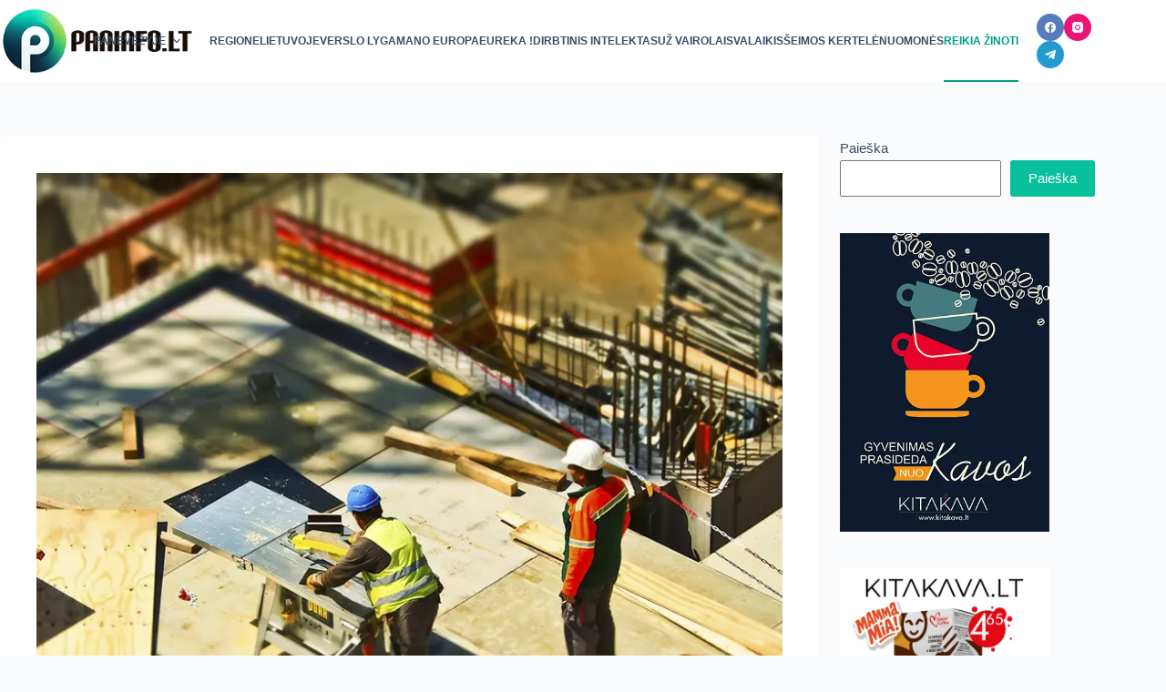

--- FILE ---
content_type: text/html; charset=UTF-8
request_url: https://paninfo.lt/%D1%83%D0%BA%D1%80%D0%B0%D0%B8%D0%BD%D1%86%D1%8B-%D0%BD%D0%B0-%D1%80%D1%8B%D0%BD%D0%BA%D0%B5-%D1%82%D1%80%D1%83%D0%B4%D0%B0-%D0%BB%D0%B8%D1%82%D0%B2%D1%8B-%D1%87%D1%82%D0%BE-%D0%BD%D1%83%D0%B6%D0%BD/
body_size: 32848
content:
<!doctype html><html lang="lt-LT" prefix="og: https://ogp.me/ns#" data-color-mode="light"><head><script data-no-optimize="1">var litespeed_docref=sessionStorage.getItem("litespeed_docref");litespeed_docref&&(Object.defineProperty(document,"referrer",{get:function(){return litespeed_docref}}),sessionStorage.removeItem("litespeed_docref"));</script> <meta charset="UTF-8"><meta name="viewport" content="width=device-width, initial-scale=1, maximum-scale=5, viewport-fit=cover"><link rel="profile" href="https://gmpg.org/xfn/11"><title>Украинцы на рынке труда Литвы: что нужно знать? - Paninfo.lt</title><meta name="description" content="Беженцы из Украины, сбежавшие в Литву из-за ужасов войны, активно ищут работу в нашей стране. В трудоустройстве им помогают не только мобильные бригады"/><meta name="robots" content="follow, index, max-snippet:-1, max-video-preview:-1, max-image-preview:large"/><link rel="canonical" href="https://paninfo.lt/%d1%83%d0%ba%d1%80%d0%b0%d0%b8%d0%bd%d1%86%d1%8b-%d0%bd%d0%b0-%d1%80%d1%8b%d0%bd%d0%ba%d0%b5-%d1%82%d1%80%d1%83%d0%b4%d0%b0-%d0%bb%d0%b8%d1%82%d0%b2%d1%8b-%d1%87%d1%82%d0%be-%d0%bd%d1%83%d0%b6%d0%bd/" /><meta property="og:locale" content="lt_LT" /><meta property="og:type" content="article" /><meta property="og:title" content="Украинцы на рынке труда Литвы: что нужно знать? - Paninfo.lt" /><meta property="og:description" content="Беженцы из Украины, сбежавшие в Литву из-за ужасов войны, активно ищут работу в нашей стране. В трудоустройстве им помогают не только мобильные бригады" /><meta property="og:url" content="https://paninfo.lt/%d1%83%d0%ba%d1%80%d0%b0%d0%b8%d0%bd%d1%86%d1%8b-%d0%bd%d0%b0-%d1%80%d1%8b%d0%bd%d0%ba%d0%b5-%d1%82%d1%80%d1%83%d0%b4%d0%b0-%d0%bb%d0%b8%d1%82%d0%b2%d1%8b-%d1%87%d1%82%d0%be-%d0%bd%d1%83%d0%b6%d0%bd/" /><meta property="og:site_name" content="Paninfo.lt" /><meta property="article:section" content="Reikia žinoti" /><meta property="og:updated_time" content="2024-11-23T11:28:20+02:00" /><meta property="og:image" content="https://paninfo.lt/wp-content/uploads/2022/01/darbininkai.webp" /><meta property="og:image:secure_url" content="https://paninfo.lt/wp-content/uploads/2022/01/darbininkai.webp" /><meta property="og:image:width" content="1200" /><meta property="og:image:height" content="800" /><meta property="og:image:alt" content="darbininkai" /><meta property="og:image:type" content="image/webp" /><meta property="article:published_time" content="2022-03-26T10:41:42+02:00" /><meta property="article:modified_time" content="2024-11-23T11:28:20+02:00" /><meta name="twitter:card" content="summary_large_image" /><meta name="twitter:title" content="Украинцы на рынке труда Литвы: что нужно знать? - Paninfo.lt" /><meta name="twitter:description" content="Беженцы из Украины, сбежавшие в Литву из-за ужасов войны, активно ищут работу в нашей стране. В трудоустройстве им помогают не только мобильные бригады" /><meta name="twitter:image" content="https://paninfo.lt/wp-content/uploads/2022/01/darbininkai.webp" /> <script type="application/ld+json" class="rank-math-schema-pro">{"@context":"https://schema.org","@graph":[{"@type":"Place","@id":"https://paninfo.lt/#place","address":{"@type":"PostalAddress","streetAddress":"Aido g. 9","addressRegion":"PA","postalCode":"37316","addressCountry":"Lietuva"}},{"@type":"Organization","@id":"https://paninfo.lt/#organization","name":"Vapsva Media, MB","url":"https://paninfo.lt","email":"info@paninfo.lt","address":{"@type":"PostalAddress","streetAddress":"Aido g. 9","addressRegion":"PA","postalCode":"37316","addressCountry":"Lietuva"},"logo":{"@type":"ImageObject","@id":"https://paninfo.lt/#logo","url":"https://paninfo.lt/wp-content/uploads/2025/11/paninfo-logo-naujas100-1.png","contentUrl":"https://paninfo.lt/wp-content/uploads/2025/11/paninfo-logo-naujas100-1.png","caption":"Paninfo.lt","inLanguage":"lt-LT","width":"270","height":"100"},"legalName":"Vapsva Media, MB","location":{"@id":"https://paninfo.lt/#place"}},{"@type":"WebSite","@id":"https://paninfo.lt/#website","url":"https://paninfo.lt","name":"Paninfo.lt","alternateName":"PanInfo","publisher":{"@id":"https://paninfo.lt/#organization"},"inLanguage":"lt-LT"},{"@type":"ImageObject","@id":"https://paninfo.lt/wp-content/uploads/2022/01/darbininkai.webp","url":"https://paninfo.lt/wp-content/uploads/2022/01/darbininkai.webp","width":"1200","height":"800","caption":"darbininkai","inLanguage":"lt-LT"},{"@type":"BreadcrumbList","@id":"https://paninfo.lt/%d1%83%d0%ba%d1%80%d0%b0%d0%b8%d0%bd%d1%86%d1%8b-%d0%bd%d0%b0-%d1%80%d1%8b%d0%bd%d0%ba%d0%b5-%d1%82%d1%80%d1%83%d0%b4%d0%b0-%d0%bb%d0%b8%d1%82%d0%b2%d1%8b-%d1%87%d1%82%d0%be-%d0%bd%d1%83%d0%b6%d0%bd/#breadcrumb","itemListElement":[{"@type":"ListItem","position":"1","item":{"@id":"https://paninfo.lt","name":"Home"}},{"@type":"ListItem","position":"2","item":{"@id":"https://paninfo.lt/reikia-zinoti/","name":"Reikia \u017einoti"}},{"@type":"ListItem","position":"3","item":{"@id":"https://paninfo.lt/%d1%83%d0%ba%d1%80%d0%b0%d0%b8%d0%bd%d1%86%d1%8b-%d0%bd%d0%b0-%d1%80%d1%8b%d0%bd%d0%ba%d0%b5-%d1%82%d1%80%d1%83%d0%b4%d0%b0-%d0%bb%d0%b8%d1%82%d0%b2%d1%8b-%d1%87%d1%82%d0%be-%d0%bd%d1%83%d0%b6%d0%bd/","name":"\u0423\u043a\u0440\u0430\u0438\u043d\u0446\u044b \u043d\u0430 \u0440\u044b\u043d\u043a\u0435 \u0442\u0440\u0443\u0434\u0430 \u041b\u0438\u0442\u0432\u044b: \u0447\u0442\u043e \u043d\u0443\u0436\u043d\u043e \u0437\u043d\u0430\u0442\u044c?"}}]},{"@type":"WebPage","@id":"https://paninfo.lt/%d1%83%d0%ba%d1%80%d0%b0%d0%b8%d0%bd%d1%86%d1%8b-%d0%bd%d0%b0-%d1%80%d1%8b%d0%bd%d0%ba%d0%b5-%d1%82%d1%80%d1%83%d0%b4%d0%b0-%d0%bb%d0%b8%d1%82%d0%b2%d1%8b-%d1%87%d1%82%d0%be-%d0%bd%d1%83%d0%b6%d0%bd/#webpage","url":"https://paninfo.lt/%d1%83%d0%ba%d1%80%d0%b0%d0%b8%d0%bd%d1%86%d1%8b-%d0%bd%d0%b0-%d1%80%d1%8b%d0%bd%d0%ba%d0%b5-%d1%82%d1%80%d1%83%d0%b4%d0%b0-%d0%bb%d0%b8%d1%82%d0%b2%d1%8b-%d1%87%d1%82%d0%be-%d0%bd%d1%83%d0%b6%d0%bd/","name":"\u0423\u043a\u0440\u0430\u0438\u043d\u0446\u044b \u043d\u0430 \u0440\u044b\u043d\u043a\u0435 \u0442\u0440\u0443\u0434\u0430 \u041b\u0438\u0442\u0432\u044b: \u0447\u0442\u043e \u043d\u0443\u0436\u043d\u043e \u0437\u043d\u0430\u0442\u044c? - Paninfo.lt","datePublished":"2022-03-26T10:41:42+02:00","dateModified":"2024-11-23T11:28:20+02:00","isPartOf":{"@id":"https://paninfo.lt/#website"},"primaryImageOfPage":{"@id":"https://paninfo.lt/wp-content/uploads/2022/01/darbininkai.webp"},"inLanguage":"lt-LT","breadcrumb":{"@id":"https://paninfo.lt/%d1%83%d0%ba%d1%80%d0%b0%d0%b8%d0%bd%d1%86%d1%8b-%d0%bd%d0%b0-%d1%80%d1%8b%d0%bd%d0%ba%d0%b5-%d1%82%d1%80%d1%83%d0%b4%d0%b0-%d0%bb%d0%b8%d1%82%d0%b2%d1%8b-%d1%87%d1%82%d0%be-%d0%bd%d1%83%d0%b6%d0%bd/#breadcrumb"}},{"@type":"Person","@id":"https://paninfo.lt/author/vapsvamedia/","name":"vapsvamedia","url":"https://paninfo.lt/author/vapsvamedia/","image":{"@type":"ImageObject","@id":"https://paninfo.lt/wp-content/litespeed/avatar/c5271da4be4d41498c778d4826461f74.jpg?ver=1769638620","url":"https://paninfo.lt/wp-content/litespeed/avatar/c5271da4be4d41498c778d4826461f74.jpg?ver=1769638620","caption":"vapsvamedia","inLanguage":"lt-LT"},"sameAs":["https://paninfo.lt"],"worksFor":{"@id":"https://paninfo.lt/#organization"}},{"@type":"NewsArticle","headline":"\u0423\u043a\u0440\u0430\u0438\u043d\u0446\u044b \u043d\u0430 \u0440\u044b\u043d\u043a\u0435 \u0442\u0440\u0443\u0434\u0430 \u041b\u0438\u0442\u0432\u044b: \u0447\u0442\u043e \u043d\u0443\u0436\u043d\u043e \u0437\u043d\u0430\u0442\u044c? - Paninfo.lt","keywords":"\u0423\u043a\u0440\u0430\u0438\u043d\u0446\u044b \u043d\u0430 \u0440\u044b\u043d\u043a\u0435 \u0442\u0440\u0443\u0434\u0430 \u041b\u0438\u0442\u0432\u044b: \u0447\u0442\u043e \u043d\u0443\u0436\u043d\u043e \u0437\u043d\u0430\u0442\u044c?","datePublished":"2022-03-26T10:41:42+02:00","dateModified":"2024-11-23T11:28:20+02:00","articleSection":"Reikia \u017einoti","author":{"@id":"https://paninfo.lt/author/vapsvamedia/","name":"vapsvamedia"},"publisher":{"@id":"https://paninfo.lt/#organization"},"description":"\u0411\u0435\u0436\u0435\u043d\u0446\u044b \u0438\u0437 \u0423\u043a\u0440\u0430\u0438\u043d\u044b, \u0441\u0431\u0435\u0436\u0430\u0432\u0448\u0438\u0435 \u0432 \u041b\u0438\u0442\u0432\u0443 \u0438\u0437-\u0437\u0430 \u0443\u0436\u0430\u0441\u043e\u0432 \u0432\u043e\u0439\u043d\u044b, \u0430\u043a\u0442\u0438\u0432\u043d\u043e \u0438\u0449\u0443\u0442 \u0440\u0430\u0431\u043e\u0442\u0443 \u0432 \u043d\u0430\u0448\u0435\u0439 \u0441\u0442\u0440\u0430\u043d\u0435. \u0412 \u0442\u0440\u0443\u0434\u043e\u0443\u0441\u0442\u0440\u043e\u0439\u0441\u0442\u0432\u0435 \u0438\u043c \u043f\u043e\u043c\u043e\u0433\u0430\u044e\u0442 \u043d\u0435 \u0442\u043e\u043b\u044c\u043a\u043e \u043c\u043e\u0431\u0438\u043b\u044c\u043d\u044b\u0435 \u0431\u0440\u0438\u0433\u0430\u0434\u044b","copyrightYear":"2024","copyrightHolder":{"@id":"https://paninfo.lt/#organization"},"name":"\u0423\u043a\u0440\u0430\u0438\u043d\u0446\u044b \u043d\u0430 \u0440\u044b\u043d\u043a\u0435 \u0442\u0440\u0443\u0434\u0430 \u041b\u0438\u0442\u0432\u044b: \u0447\u0442\u043e \u043d\u0443\u0436\u043d\u043e \u0437\u043d\u0430\u0442\u044c? - Paninfo.lt","@id":"https://paninfo.lt/%d1%83%d0%ba%d1%80%d0%b0%d0%b8%d0%bd%d1%86%d1%8b-%d0%bd%d0%b0-%d1%80%d1%8b%d0%bd%d0%ba%d0%b5-%d1%82%d1%80%d1%83%d0%b4%d0%b0-%d0%bb%d0%b8%d1%82%d0%b2%d1%8b-%d1%87%d1%82%d0%be-%d0%bd%d1%83%d0%b6%d0%bd/#richSnippet","isPartOf":{"@id":"https://paninfo.lt/%d1%83%d0%ba%d1%80%d0%b0%d0%b8%d0%bd%d1%86%d1%8b-%d0%bd%d0%b0-%d1%80%d1%8b%d0%bd%d0%ba%d0%b5-%d1%82%d1%80%d1%83%d0%b4%d0%b0-%d0%bb%d0%b8%d1%82%d0%b2%d1%8b-%d1%87%d1%82%d0%be-%d0%bd%d1%83%d0%b6%d0%bd/#webpage"},"image":{"@id":"https://paninfo.lt/wp-content/uploads/2022/01/darbininkai.webp"},"inLanguage":"lt-LT","mainEntityOfPage":{"@id":"https://paninfo.lt/%d1%83%d0%ba%d1%80%d0%b0%d0%b8%d0%bd%d1%86%d1%8b-%d0%bd%d0%b0-%d1%80%d1%8b%d0%bd%d0%ba%d0%b5-%d1%82%d1%80%d1%83%d0%b4%d0%b0-%d0%bb%d0%b8%d1%82%d0%b2%d1%8b-%d1%87%d1%82%d0%be-%d0%bd%d1%83%d0%b6%d0%bd/#webpage"}}]}</script> <link rel='dns-prefetch' href='//www.googletagmanager.com' /><link rel='dns-prefetch' href='//pagead2.googlesyndication.com' /><link rel="alternate" type="application/rss+xml" title="Paninfo.lt &raquo; Įrašų RSS srautas" href="https://paninfo.lt/feed/" /><link rel="alternate" type="application/rss+xml" title="Paninfo.lt &raquo; Komentarų RSS srautas" href="https://paninfo.lt/comments/feed/" /><link rel="alternate" title="oEmbed (JSON)" type="application/json+oembed" href="https://paninfo.lt/wp-json/oembed/1.0/embed?url=https%3A%2F%2Fpaninfo.lt%2F%25d1%2583%25d0%25ba%25d1%2580%25d0%25b0%25d0%25b8%25d0%25bd%25d1%2586%25d1%258b-%25d0%25bd%25d0%25b0-%25d1%2580%25d1%258b%25d0%25bd%25d0%25ba%25d0%25b5-%25d1%2582%25d1%2580%25d1%2583%25d0%25b4%25d0%25b0-%25d0%25bb%25d0%25b8%25d1%2582%25d0%25b2%25d1%258b-%25d1%2587%25d1%2582%25d0%25be-%25d0%25bd%25d1%2583%25d0%25b6%25d0%25bd%2F" /><link rel="alternate" title="oEmbed (XML)" type="text/xml+oembed" href="https://paninfo.lt/wp-json/oembed/1.0/embed?url=https%3A%2F%2Fpaninfo.lt%2F%25d1%2583%25d0%25ba%25d1%2580%25d0%25b0%25d0%25b8%25d0%25bd%25d1%2586%25d1%258b-%25d0%25bd%25d0%25b0-%25d1%2580%25d1%258b%25d0%25bd%25d0%25ba%25d0%25b5-%25d1%2582%25d1%2580%25d1%2583%25d0%25b4%25d0%25b0-%25d0%25bb%25d0%25b8%25d1%2582%25d0%25b2%25d1%258b-%25d1%2587%25d1%2582%25d0%25be-%25d0%25bd%25d1%2583%25d0%25b6%25d0%25bd%2F&#038;format=xml" /><style id='wp-img-auto-sizes-contain-inline-css'>img:is([sizes=auto i],[sizes^="auto," i]){contain-intrinsic-size:3000px 1500px}
/*# sourceURL=wp-img-auto-sizes-contain-inline-css */</style><style id="litespeed-ccss">img:is([sizes=auto i],[sizes^="auto,"i]){contain-intrinsic-size:3000px 1500px}[data-header*="type-1"] .ct-header [data-id="logo"] .site-logo-container{--logo-max-height:80px}[data-header*="type-1"] .ct-header [data-id="menu"]{--menu-items-spacing:0px;--menu-items-gap:29px;--menu-indicator-hover-color:#019f84}[data-header*="type-1"] .ct-header [data-id="menu"]>ul>li>a{--theme-font-weight:700;--theme-text-transform:uppercase;--theme-font-size:12px;--theme-line-height:1.3;--theme-link-initial-color:var(--theme-text-color);--theme-link-hover-color:#019f84}[data-header*="type-1"] .ct-header [data-id="menu"] .sub-menu .ct-menu-link{--theme-link-initial-color:#000000;--theme-link-hover-color:#1ba9ab;--theme-font-weight:500;--theme-font-size:12px}[data-header*="type-1"] .ct-header [data-id="menu"] .sub-menu{--dropdown-background-color:#ffffff;--dropdown-width:150px;--dropdown-items-spacing:10px;--dropdown-divider:1px dashed rgba(130, 126, 126, 0.24);--theme-box-shadow:0px 10px 20px rgba(41, 51, 61, 0.1);--theme-border-radius:0px 0px 2px 2px}[data-header*="type-1"] .ct-header [data-row*="middle"]{--height:90px;background-color:var(--theme-palette-color-8);background-image:none;--theme-border-top:none;--theme-border-bottom:none;--theme-box-shadow:none}[data-header*="type-1"] .ct-header [data-row*="middle"]>div{--theme-border-top:none;--theme-border-bottom:none}[data-header*="type-1"]{--sticky-shrink:76;--header-height:90px;--header-sticky-height:90px;--header-sticky-animation-speed:0.2s;--header-sticky-offset:0px}[data-header*="type-1"] [data-id="mobile-menu"]{--theme-font-weight:400;--theme-font-style:italic;--theme-font-size:20px;--theme-link-initial-color:#0d0d0d;--theme-link-hover-color:#0fd6a3;--theme-link-active-color:#008287;--mobile-menu-divider:none}[data-header*="type-1"] #offcanvas{--theme-box-shadow:0px 0px 70px rgba(0, 0, 0, 0.35);--side-panel-width:500px;--panel-content-height:100%}[data-header*="type-1"] #offcanvas .ct-panel-inner{background-color:rgb(255 255 255/.9)}[data-header*="type-1"] [data-id="socials"].ct-header-socials{--theme-icon-size:12px;--items-spacing:5px}[data-header*="type-1"] [data-id="trigger"]{--theme-icon-size:18px}[data-header*="type-1"] .ct-header{background-image:none}:root{--theme-font-family:var(--theme-font-stack-default);--theme-font-weight:400;--theme-text-transform:none;--theme-text-decoration:none;--theme-font-size:16px;--theme-line-height:1.65;--theme-letter-spacing:0em;--theme-button-font-weight:500;--theme-button-font-size:15px;--has-classic-forms:var(--true);--has-modern-forms:var(--false);--theme-form-field-border-initial-color:var(--theme-border-color);--theme-form-field-border-focus-color:var(--theme-palette-color-1);--theme-form-selection-field-initial-color:var(--theme-border-color);--theme-form-selection-field-active-color:var(--theme-palette-color-1);--theme-palette-color-1:#08c09b;--theme-palette-color-2:#0b985b;--theme-palette-color-3:#3A4F66;--theme-palette-color-4:#192a3d;--theme-palette-color-5:#e1e8ed;--theme-palette-color-6:#f2f5f7;--theme-palette-color-7:#FAFBFC;--theme-palette-color-8:#ffffff;--theme-text-color:var(--theme-palette-color-3);--theme-link-initial-color:var(--theme-palette-color-1);--theme-link-hover-color:var(--theme-palette-color-2);--theme-selection-text-color:#ffffff;--theme-selection-background-color:var(--theme-palette-color-1);--theme-border-color:var(--theme-palette-color-5);--theme-headings-color:var(--theme-palette-color-4);--theme-content-spacing:1.5em;--theme-button-min-height:40px;--theme-button-shadow:none;--theme-button-transform:none;--theme-button-text-initial-color:#ffffff;--theme-button-text-hover-color:#ffffff;--theme-button-background-initial-color:var(--theme-palette-color-1);--theme-button-background-hover-color:var(--theme-palette-color-2);--theme-button-border:none;--theme-button-padding:5px 20px;--theme-normal-container-max-width:1290px;--theme-content-vertical-spacing:60px;--theme-container-edge-spacing:90vw;--theme-narrow-container-max-width:750px;--theme-wide-offset:130px}h1{--theme-font-weight:700;--theme-font-size:40px;--theme-line-height:1.5}body{background-color:var(--theme-palette-color-7);background-image:none}[data-prefix="single_blog_post"] .entry-header .page-title{--theme-font-size:30px}[data-prefix="single_blog_post"] .hero-section[data-type="type-1"]{--margin-bottom:20px}[data-sidebar]{--sidebar-width:20%;--sidebar-width-no-unit:20;--sidebar-gap:2%}.ct-sidebar{--theme-link-initial-color:var(--theme-text-color)}[data-prefix="single_blog_post"] [class*="ct-container"]>article[class*="post"]{--has-boxed:var(--true);--has-wide:var(--false);background-color:var(--has-background,var(--theme-palette-color-8));--theme-boxed-content-border-radius:3px;--theme-boxed-content-spacing:40px;--theme-boxed-content-box-shadow:0px 12px 18px -6px rgba(34, 56, 101, 0.04)}@media (max-width:999.98px){[data-header*="type-1"] .ct-header [data-id="logo"] .site-logo-container{--logo-max-height:60px}[data-header*="type-1"] #offcanvas .ct-panel-inner{background-color:rgb(255 255 255/.91)}[data-header*="type-1"] #offcanvas{--side-panel-width:65vw}[data-header*="type-1"] [data-id="trigger"]{--theme-icon-hover-color:#08be9f}[data-prefix="single_blog_post"] [class*="ct-container"]>article[class*="post"]{--theme-boxed-content-spacing:35px}}@media (max-width:689.98px){[data-header*="type-1"] .ct-header [data-id="logo"] .site-logo-container{--logo-max-height:50px}[data-header*="type-1"] [data-id="mobile-menu"]{--theme-font-size:18px;--theme-line-height:1.4}[data-header*="type-1"] #offcanvas .ct-panel-inner{background-color:rgb(255 255 255/.95)}[data-header*="type-1"] #offcanvas{--side-panel-width:90vw}[data-header*="type-1"] #offcanvas .ct-toggle-close{--theme-icon-color:#bf0808}[data-header*="type-1"] [data-id="trigger"]{--theme-icon-hover-color:#0cb288}:root{--theme-content-vertical-spacing:50px;--theme-container-edge-spacing:88vw}[data-prefix="single_blog_post"] [class*="ct-container"]>article[class*="post"]{--theme-boxed-content-spacing:20px}}.wp-block-image>a{display:inline-block}.wp-block-image img{box-sizing:border-box;height:auto;max-width:100%;vertical-align:bottom}ul{box-sizing:border-box}.wp-block-search__button{margin-left:10px;word-break:normal}:where(.wp-block-search__button){border:1px solid #ccc;padding:6px 10px}.wp-block-search__inside-wrapper{display:flex;flex:auto;flex-wrap:nowrap;max-width:100%}.wp-block-search__label{width:100%}:where(.wp-block-search__input){appearance:none;border:1px solid #949494;flex-grow:1;font-family:inherit;font-size:inherit;font-style:inherit;font-weight:inherit;letter-spacing:inherit;line-height:inherit;margin-left:0;margin-right:0;min-width:3rem;padding:8px;text-decoration:unset!important;text-transform:inherit}:root{--wp-block-synced-color:#7a00df;--wp-block-synced-color--rgb:122,0,223;--wp-bound-block-color:var(--wp-block-synced-color);--wp-editor-canvas-background:#ddd;--wp-admin-theme-color:#007cba;--wp-admin-theme-color--rgb:0,124,186;--wp-admin-theme-color-darker-10:#006ba1;--wp-admin-theme-color-darker-10--rgb:0,107,160.5;--wp-admin-theme-color-darker-20:#005a87;--wp-admin-theme-color-darker-20--rgb:0,90,135;--wp-admin-border-width-focus:2px}:root{--wp--preset--font-size--normal:16px;--wp--preset--font-size--huge:42px}.screen-reader-text{border:0;clip-path:inset(50%);height:1px;margin:-1px;overflow:hidden;padding:0;position:absolute;width:1px;word-wrap:normal!important}html :where(img[class*=wp-image-]){height:auto;max-width:100%}:where(figure){margin:0 0 1em}:root{--wp--preset--aspect-ratio--square:1;--wp--preset--aspect-ratio--4-3:4/3;--wp--preset--aspect-ratio--3-4:3/4;--wp--preset--aspect-ratio--3-2:3/2;--wp--preset--aspect-ratio--2-3:2/3;--wp--preset--aspect-ratio--16-9:16/9;--wp--preset--aspect-ratio--9-16:9/16;--wp--preset--color--black:#000000;--wp--preset--color--cyan-bluish-gray:#abb8c3;--wp--preset--color--white:#ffffff;--wp--preset--color--pale-pink:#f78da7;--wp--preset--color--vivid-red:#cf2e2e;--wp--preset--color--luminous-vivid-orange:#ff6900;--wp--preset--color--luminous-vivid-amber:#fcb900;--wp--preset--color--light-green-cyan:#7bdcb5;--wp--preset--color--vivid-green-cyan:#00d084;--wp--preset--color--pale-cyan-blue:#8ed1fc;--wp--preset--color--vivid-cyan-blue:#0693e3;--wp--preset--color--vivid-purple:#9b51e0;--wp--preset--color--palette-color-1:var(--theme-palette-color-1, #08c09b);--wp--preset--color--palette-color-2:var(--theme-palette-color-2, #0b985b);--wp--preset--color--palette-color-3:var(--theme-palette-color-3, #3A4F66);--wp--preset--color--palette-color-4:var(--theme-palette-color-4, #192a3d);--wp--preset--color--palette-color-5:var(--theme-palette-color-5, #e1e8ed);--wp--preset--color--palette-color-6:var(--theme-palette-color-6, #f2f5f7);--wp--preset--color--palette-color-7:var(--theme-palette-color-7, #FAFBFC);--wp--preset--color--palette-color-8:var(--theme-palette-color-8, #ffffff);--wp--preset--gradient--vivid-cyan-blue-to-vivid-purple:linear-gradient(135deg,rgb(6,147,227) 0%,rgb(155,81,224) 100%);--wp--preset--gradient--light-green-cyan-to-vivid-green-cyan:linear-gradient(135deg,rgb(122,220,180) 0%,rgb(0,208,130) 100%);--wp--preset--gradient--luminous-vivid-amber-to-luminous-vivid-orange:linear-gradient(135deg,rgb(252,185,0) 0%,rgb(255,105,0) 100%);--wp--preset--gradient--luminous-vivid-orange-to-vivid-red:linear-gradient(135deg,rgb(255,105,0) 0%,rgb(207,46,46) 100%);--wp--preset--gradient--very-light-gray-to-cyan-bluish-gray:linear-gradient(135deg,rgb(238,238,238) 0%,rgb(169,184,195) 100%);--wp--preset--gradient--cool-to-warm-spectrum:linear-gradient(135deg,rgb(74,234,220) 0%,rgb(151,120,209) 20%,rgb(207,42,186) 40%,rgb(238,44,130) 60%,rgb(251,105,98) 80%,rgb(254,248,76) 100%);--wp--preset--gradient--blush-light-purple:linear-gradient(135deg,rgb(255,206,236) 0%,rgb(152,150,240) 100%);--wp--preset--gradient--blush-bordeaux:linear-gradient(135deg,rgb(254,205,165) 0%,rgb(254,45,45) 50%,rgb(107,0,62) 100%);--wp--preset--gradient--luminous-dusk:linear-gradient(135deg,rgb(255,203,112) 0%,rgb(199,81,192) 50%,rgb(65,88,208) 100%);--wp--preset--gradient--pale-ocean:linear-gradient(135deg,rgb(255,245,203) 0%,rgb(182,227,212) 50%,rgb(51,167,181) 100%);--wp--preset--gradient--electric-grass:linear-gradient(135deg,rgb(202,248,128) 0%,rgb(113,206,126) 100%);--wp--preset--gradient--midnight:linear-gradient(135deg,rgb(2,3,129) 0%,rgb(40,116,252) 100%);--wp--preset--gradient--juicy-peach:linear-gradient(to right, #ffecd2 0%, #fcb69f 100%);--wp--preset--gradient--young-passion:linear-gradient(to right, #ff8177 0%, #ff867a 0%, #ff8c7f 21%, #f99185 52%, #cf556c 78%, #b12a5b 100%);--wp--preset--gradient--true-sunset:linear-gradient(to right, #fa709a 0%, #fee140 100%);--wp--preset--gradient--morpheus-den:linear-gradient(to top, #30cfd0 0%, #330867 100%);--wp--preset--gradient--plum-plate:linear-gradient(135deg, #667eea 0%, #764ba2 100%);--wp--preset--gradient--aqua-splash:linear-gradient(15deg, #13547a 0%, #80d0c7 100%);--wp--preset--gradient--love-kiss:linear-gradient(to top, #ff0844 0%, #ffb199 100%);--wp--preset--gradient--new-retrowave:linear-gradient(to top, #3b41c5 0%, #a981bb 49%, #ffc8a9 100%);--wp--preset--gradient--plum-bath:linear-gradient(to top, #cc208e 0%, #6713d2 100%);--wp--preset--gradient--high-flight:linear-gradient(to right, #0acffe 0%, #495aff 100%);--wp--preset--gradient--teen-party:linear-gradient(-225deg, #FF057C 0%, #8D0B93 50%, #321575 100%);--wp--preset--gradient--fabled-sunset:linear-gradient(-225deg, #231557 0%, #44107A 29%, #FF1361 67%, #FFF800 100%);--wp--preset--gradient--arielle-smile:radial-gradient(circle 248px at center, #16d9e3 0%, #30c7ec 47%, #46aef7 100%);--wp--preset--gradient--itmeo-branding:linear-gradient(180deg, #2af598 0%, #009efd 100%);--wp--preset--gradient--deep-blue:linear-gradient(to right, #6a11cb 0%, #2575fc 100%);--wp--preset--gradient--strong-bliss:linear-gradient(to right, #f78ca0 0%, #f9748f 19%, #fd868c 60%, #fe9a8b 100%);--wp--preset--gradient--sweet-period:linear-gradient(to top, #3f51b1 0%, #5a55ae 13%, #7b5fac 25%, #8f6aae 38%, #a86aa4 50%, #cc6b8e 62%, #f18271 75%, #f3a469 87%, #f7c978 100%);--wp--preset--gradient--purple-division:linear-gradient(to top, #7028e4 0%, #e5b2ca 100%);--wp--preset--gradient--cold-evening:linear-gradient(to top, #0c3483 0%, #a2b6df 100%, #6b8cce 100%, #a2b6df 100%);--wp--preset--gradient--mountain-rock:linear-gradient(to right, #868f96 0%, #596164 100%);--wp--preset--gradient--desert-hump:linear-gradient(to top, #c79081 0%, #dfa579 100%);--wp--preset--gradient--ethernal-constance:linear-gradient(to top, #09203f 0%, #537895 100%);--wp--preset--gradient--happy-memories:linear-gradient(-60deg, #ff5858 0%, #f09819 100%);--wp--preset--gradient--grown-early:linear-gradient(to top, #0ba360 0%, #3cba92 100%);--wp--preset--gradient--morning-salad:linear-gradient(-225deg, #B7F8DB 0%, #50A7C2 100%);--wp--preset--gradient--night-call:linear-gradient(-225deg, #AC32E4 0%, #7918F2 48%, #4801FF 100%);--wp--preset--gradient--mind-crawl:linear-gradient(-225deg, #473B7B 0%, #3584A7 51%, #30D2BE 100%);--wp--preset--gradient--angel-care:linear-gradient(-225deg, #FFE29F 0%, #FFA99F 48%, #FF719A 100%);--wp--preset--gradient--juicy-cake:linear-gradient(to top, #e14fad 0%, #f9d423 100%);--wp--preset--gradient--rich-metal:linear-gradient(to right, #d7d2cc 0%, #304352 100%);--wp--preset--gradient--mole-hall:linear-gradient(-20deg, #616161 0%, #9bc5c3 100%);--wp--preset--gradient--cloudy-knoxville:linear-gradient(120deg, #fdfbfb 0%, #ebedee 100%);--wp--preset--gradient--soft-grass:linear-gradient(to top, #c1dfc4 0%, #deecdd 100%);--wp--preset--gradient--saint-petersburg:linear-gradient(135deg, #f5f7fa 0%, #c3cfe2 100%);--wp--preset--gradient--everlasting-sky:linear-gradient(135deg, #fdfcfb 0%, #e2d1c3 100%);--wp--preset--gradient--kind-steel:linear-gradient(-20deg, #e9defa 0%, #fbfcdb 100%);--wp--preset--gradient--over-sun:linear-gradient(60deg, #abecd6 0%, #fbed96 100%);--wp--preset--gradient--premium-white:linear-gradient(to top, #d5d4d0 0%, #d5d4d0 1%, #eeeeec 31%, #efeeec 75%, #e9e9e7 100%);--wp--preset--gradient--clean-mirror:linear-gradient(45deg, #93a5cf 0%, #e4efe9 100%);--wp--preset--gradient--wild-apple:linear-gradient(to top, #d299c2 0%, #fef9d7 100%);--wp--preset--gradient--snow-again:linear-gradient(to top, #e6e9f0 0%, #eef1f5 100%);--wp--preset--gradient--confident-cloud:linear-gradient(to top, #dad4ec 0%, #dad4ec 1%, #f3e7e9 100%);--wp--preset--gradient--glass-water:linear-gradient(to top, #dfe9f3 0%, white 100%);--wp--preset--gradient--perfect-white:linear-gradient(-225deg, #E3FDF5 0%, #FFE6FA 100%);--wp--preset--font-size--small:13px;--wp--preset--font-size--medium:20px;--wp--preset--font-size--large:clamp(22px, 1.375rem + ((1vw - 3.2px) * 0.625), 30px);--wp--preset--font-size--x-large:clamp(30px, 1.875rem + ((1vw - 3.2px) * 1.563), 50px);--wp--preset--font-size--xx-large:clamp(45px, 2.813rem + ((1vw - 3.2px) * 2.734), 80px);--wp--preset--spacing--20:0.44rem;--wp--preset--spacing--30:0.67rem;--wp--preset--spacing--40:1rem;--wp--preset--spacing--50:1.5rem;--wp--preset--spacing--60:2.25rem;--wp--preset--spacing--70:3.38rem;--wp--preset--spacing--80:5.06rem;--wp--preset--shadow--natural:6px 6px 9px rgba(0, 0, 0, 0.2);--wp--preset--shadow--deep:12px 12px 50px rgba(0, 0, 0, 0.4);--wp--preset--shadow--sharp:6px 6px 0px rgba(0, 0, 0, 0.2);--wp--preset--shadow--outlined:6px 6px 0px -3px rgb(255, 255, 255), 6px 6px rgb(0, 0, 0);--wp--preset--shadow--crisp:6px 6px 0px rgb(0, 0, 0)}:root{--wp--style--global--content-size:var(--theme-block-max-width);--wp--style--global--wide-size:var(--theme-block-wide-max-width)}:where(body){margin:0}:root{--wp--style--block-gap:var(--theme-content-spacing)}:root :where(.is-layout-flow)>:first-child{margin-block-start:0}:root :where(.is-layout-flow)>:last-child{margin-block-end:0}:root :where(.is-layout-flow)>*{margin-block-start:var(--theme-content-spacing);margin-block-end:0}body{padding-top:0;padding-right:0;padding-bottom:0;padding-left:0}:root :where(.wp-element-button,.wp-block-button__link){font-style:inherit;font-weight:inherit;letter-spacing:inherit;text-transform:inherit}:root{--theme-border:none;--theme-list-indent:2.5em;--true:initial;--false:"";--has-link-decoration:var(--true);--has-transparent-header:0;--theme-container-width:min(100%, var(--theme-container-width-base));--theme-container-width-base:calc(var(--theme-container-edge-spacing, 90vw) - var(--theme-frame-size, 0px) * 2);--theme-font-stack-default:-apple-system, BlinkMacSystemFont, "Segoe UI", Roboto, Helvetica, Arial, sans-serif, "Apple Color Emoji", "Segoe UI Emoji", "Segoe UI Symbol"}@supports not (aspect-ratio:auto){.ct-media-container img{position:absolute;width:100%;height:100%}.ct-media-container:before{display:block;content:"";width:100%;padding-bottom:100%}}html{-webkit-text-size-adjust:100%;scroll-behavior:smooth}body{overflow-x:hidden;overflow-wrap:break-word;-moz-osx-font-smoothing:grayscale;-webkit-font-smoothing:antialiased}*,*::before,*::after{box-sizing:border-box}body,h1,ul,li,form,label,figure,button{margin:0;padding:0;border:none;font:inherit}input{margin:0}img{height:auto;max-width:100%;vertical-align:middle}figure{display:block}body{color:var(--theme-text-color)}h1{color:var(--theme-heading-color,var(--theme-heading-1-color,var(--theme-headings-color)))}@media (max-width:689.98px){.ct-hidden-sm{display:none!important}}@media (min-width:690px) and (max-width:999.98px){.ct-hidden-md{display:none!important}}@media (min-width:1000px){.ct-hidden-lg{display:none!important}}.screen-reader-text{background:#fff0}body,h1,label,.ct-label,.mobile-menu a,.menu .ct-menu-link,.ct-widget>*{font-family:var(--theme-font-family);font-size:var(--theme-font-size);font-weight:var(--theme-font-weight);font-style:var(--theme-font-style,inherit);line-height:var(--theme-line-height);letter-spacing:var(--theme-letter-spacing);text-transform:var(--theme-text-transform);-webkit-text-decoration:var(--theme-text-decoration);text-decoration:var(--theme-text-decoration)}.screen-reader-text{position:absolute!important;word-wrap:normal!important;overflow-wrap:normal!important;width:1px;height:1px;border:0;padding:0;margin:-1px;overflow:hidden;clip-path:inset(50%);clip:rect(1px,1px,1px,1px)}ul{padding-inline-start:var(--theme-list-indent);margin-block-end:var(--theme-content-spacing)}h1{margin-block-end:calc(var(--has-theme-content-spacing, 1)*(.3em + 10px))}:is(.is-layout-flow,.is-layout-constrained)>*:where(:not(h1,h2,h3,h4,h5,h6)){margin-block-start:0;margin-block-end:var(--theme-content-spacing)}.menu-container ul{list-style-type:none;margin-bottom:0;padding-inline-start:0}ul:last-child,ul li:last-child{margin-bottom:0}.ct-icon,.ct-icon-container svg{width:var(--theme-icon-size,15px);height:var(--theme-icon-size,15px);fill:var(--theme-icon-color,var(--theme-text-color))}.ct-icon,.ct-icon-container{position:relative}.ct-icon-container{display:flex;align-items:center;justify-content:center}[data-icons-type*=":"] .ct-icon-container{width:calc(var(--theme-icon-size, 15px)*2.5);height:calc(var(--theme-icon-size, 15px)*2.5)}[data-icons-type*=rounded] .ct-icon-container{border-radius:100%}[data-icons-type*=solid] .ct-icon-container{background-color:var(--background-color)}[class*=ct-media-container]{display:inline-flex;overflow:hidden;isolation:isolate;vertical-align:middle}.ct-media-container{position:relative;width:100%}.ct-media-container img{width:inherit;border-radius:inherit;object-fit:var(--theme-object-fit,cover)}a{color:var(--theme-link-initial-color);-webkit-text-decoration:var(--has-link-decoration,var(--theme-text-decoration,none));text-decoration:var(--has-link-decoration,var(--theme-text-decoration,none))}:is([data-label=left],[data-label=right]){column-gap:.5em}[data-label=right] .ct-label{order:2}input:is([type=url],[type=tel],[type=text],[type=time],[type=date],[type=datetime],[type=datetime-local],[type=email],[type=number],[type=search],[type=password]){font-family:var(--theme-form-font-family);font-size:var(--theme-form-font-size,16px);font-weight:var(--theme-form-font-weight);font-style:var(--theme-form-font-style,inherit);line-height:var(--theme-form-line-height);letter-spacing:var(--theme-form-letter-spacing);text-transform:var(--theme-form-text-transform);-webkit-text-decoration:var(--theme-form-text-decoration);text-decoration:var(--theme-form-text-decoration)}input:is([type=url],[type=tel],[type=text],[type=time],[type=date],[type=datetime],[type=datetime-local],[type=email],[type=number],[type=search],[type=password]){appearance:none;width:var(--has-width,var(--theme-form-field-width,100%));height:var(--has-height,var(--theme-form-field-height,40px));color:var(--theme-form-text-initial-color,var(--theme-text-color));padding:var(--has-classic-forms,var(--theme-form-field-padding,0 15px));border-width:var(--theme-form-field-border-width,1px);border-style:var(--theme-form-field-border-style,solid);border-color:var(--theme-form-field-border-initial-color);border-radius:var(--has-classic-forms,var(--theme-form-field-border-radius,3px));background-color:var(--has-classic-forms,var(--theme-form-field-background-initial-color))}label{font-size:15px;line-height:inherit;margin:0 0 .5em 0}:target{scroll-margin-top:calc(var(--admin-bar, 0px) + var(--theme-frame-size, 0px) + var(--scroll-margin-top, 0px) + var(--scroll-margin-top-offset, 0px))}[data-header*=sticky]{--scroll-margin-top-offset:calc((var(--header-sticky-height, var(--header-height, 0px)) * var(--has-transparent-header) * (var(--sticky-shrink, 100) / 100)) + var(--header-sticky-height, var(--header-height, 0px)) * (1 - var(--has-transparent-header)) * (var(--sticky-shrink, 100) / 100))}[type=submit],.wp-element-button{display:inline-flex;align-items:center;justify-content:center;min-height:var(--theme-button-min-height);padding:var(--theme-button-padding);border:none;appearance:none;text-align:center;border-radius:var(--theme-button-border-radius,3px);--has-link-decoration:var(--false)}@media (max-width:479.98px){[type=submit],.wp-element-button{--padding:5px 15px}}[type=submit],.wp-element-button{position:relative;color:var(--theme-button-text-initial-color);border:var(--theme-button-border);background-color:var(--theme-button-background-initial-color)}@media (hover:hover){@supports (filter:blur()){[type=submit]:before,.wp-element-button:before{display:var(--theme-button-shadow,block);position:absolute;z-index:-1;content:"";inset-inline:10px;inset-block:12px 0;opacity:0;border-radius:inherit;background:inherit;filter:blur(11px)}}}[type=submit],.wp-element-button{font-family:var(--theme-button-font-family,var(--theme-font-family));font-size:var(--theme-button-font-size);font-weight:var(--theme-button-font-weight);font-style:var(--theme-button-font-style);line-height:var(--theme-button-line-height);letter-spacing:var(--theme-button-letter-spacing);text-transform:var(--theme-button-text-transform);-webkit-text-decoration:var(--theme-button-text-decoration);text-decoration:var(--theme-button-text-decoration)}[class*=ct-toggle]{display:flex;align-items:center;justify-content:center;position:var(--toggle-button-position,relative);z-index:var(--toggle-button-z-index,initial);appearance:none;width:var(--toggle-button-size);height:var(--toggle-button-size);flex:0 0 var(--toggle-button-size);margin-block:var(--toggle-button-margin-block,initial);margin-inline:var(--toggle-button-margin-start,auto) var(--toggle-button-margin-end,0);padding:var(--toggle-button-padding,0)!important;box-shadow:var(--toggle-button-shadow,none)!important;border-radius:var(--toggle-button-radius,0)!important;border-width:var(--toggle-button-border-width,0)!important;border-style:var(--toggle-button-border-style,solid)!important;border-color:var(--toggle-button-border-color,transparent)!important;background:var(--toggle-button-background,transparent)!important}[class*=ct-toggle] svg{transform:var(--toggle-icon-transform)}[class*=ct-toggle-close]{top:var(--toggle-button-top,initial);inset-inline-end:var(--toggle-button-inset-end,0);--theme-icon-size:12px;--theme-icon-color:rgba(255, 255, 255, 0.7)}[class*=ct-toggle-close][data-type=type-1]{--outline-offset:5px}.ct-featured-image{margin-left:auto;margin-right:auto}.ct-featured-image .ct-media-container{border-radius:var(--theme-border-radius)}.ct-featured-image:not(.alignfull){width:var(--theme-block-width)}.ct-featured-image:not(.alignwide):not(.alignfull){max-width:var(--theme-block-max-width)}@media (max-width:999.98px){.ct-featured-image{padding-bottom:30px}}@media (min-width:1000px){.ct-featured-image{padding-bottom:50px}}nav[class*=menu] .ct-menu-link{color:var(--theme-link-initial-color);--theme-icon-color:var(--theme-link-initial-color)}nav[class*=menu] li[class*=current-menu-]>.ct-menu-link{color:var(--theme-link-active-color,var(--theme-link-hover-color))}.menu{display:flex;gap:var(--menu-items-gap,0)}.menu li.menu-item{display:flex;align-items:center}.menu>li>.ct-menu-link{height:var(--menu-item-height,100%);justify-content:var(--menu-item-alignment,center);--menu-item-padding:0 calc(var(--menu-items-spacing, 25px) / 2)}.ct-menu-link{display:flex;align-items:center;position:relative;width:100%;border-radius:var(--menu-item-radius,inherit)}.ct-menu-link:not(:empty){padding:var(--menu-item-padding,0)}[data-menu]>ul>li>a:before,[data-menu]>ul>li>a:after{position:absolute;left:var(--menu-indicator-left,0);right:var(--menu-indicator-right,0);margin:var(--menu-indicator-margin,0);height:var(--menu-indicator-height,2px);opacity:var(--menu-indicator-opacity,0);background-color:var(--menu-indicator-hover-color,var(--theme-palette-color-2))}[data-menu]>ul>li>a:before{top:var(--menu-indicator-y-position,0)}[data-menu]>ul>li>a:after{bottom:var(--menu-indicator-y-position,0)}[data-menu]>ul>li[class*=current-menu-]>a:before,[data-menu]>ul>li[class*=current-menu-]>a:after{background-color:var(--menu-indicator-active-color,var(--menu-indicator-hover-color,var(--theme-palette-color-2)))}[data-menu*=type-2]>ul>li>a:after{content:"";width:var(--menu-indicator-width,100%)}[data-menu*=type-2]>ul>li[class*=current-menu-]>a{--menu-indicator-opacity:1}[data-menu="type-2:center"]>ul>li{--menu-indicator-width:0;--menu-indicator-margin:0 auto}[data-menu="type-2:center"]>ul>li[class*=current-menu-]>a{--menu-indicator-width:calc(100% - var(--menu-items-spacing, 25px))}[data-responsive=no]{overflow:hidden}[data-responsive=no] .sub-menu{display:none}[class*=animated-submenu]>.sub-menu{position:var(--dropdown-position,absolute);top:100%;z-index:10;min-width:100px;margin-top:var(--sticky-state-dropdown-top-offset,var(--dropdown-top-offset,0));border-radius:var(--theme-border-radius);width:var(--dropdown-width,200px);background-color:var(--dropdown-background-color,var(--theme-palette-color-4));box-shadow:var(--theme-box-shadow)}[class*=animated-submenu]>.sub-menu:before{position:absolute;content:"";top:0;left:0;width:100%;height:var(--sticky-state-dropdown-top-offset,var(--dropdown-top-offset,0));transform:translateY(-100%)}.ct-toggle-dropdown-desktop{--theme-icon-size:8px;--toggle-button-size:24px;--toggle-button-margin-end:-8px;--toggle-button-margin-start:var(--dropdown-toggle-margin-start, 0.2em)}.ct-toggle-dropdown-desktop-ghost{inset-inline-end:var(--toggle-ghost-inset-end,calc(var(--menu-items-spacing, 25px) / 2 + 16px));--toggle-button-size:24px;--toggle-button-margin-end:-24px}.sub-menu{--menu-item-padding:var(--dropdown-items-spacing, 13px) calc(var(--dropdown-items-spacing, 13px) * 1.5)}.sub-menu .menu-item{border-top:var(--dropdown-divider)}[class*=animated-submenu]>.sub-menu{opacity:0;visibility:hidden}[class*=animated-submenu]:not(.ct-active):not([class*=ct-mega-menu])>.sub-menu{overflow:hidden;max-height:calc(100vh - var(--header-height) - var(--admin-bar, 0px) - var(--theme-frame-size, 0px) - 10px)}[data-dropdown*=type-1] [class*=animated-submenu]>.sub-menu{transform:translate3d(0,10px,0)}.mobile-menu{width:100%}.mobile-menu li{display:flex;flex-direction:column;align-items:var(--horizontal-alignment)}.mobile-menu .ct-menu-link{text-align:var(--text-horizontal-alignment);justify-content:var(--horizontal-alignment);--menu-item-padding:var(--items-vertical-spacing, 5px) 0}#header{position:relative;z-index:50}@media (max-width:999.98px){#header [data-device=desktop]{display:none}}@media (min-width:1000px){#header [data-device=mobile]{display:none}}#header [data-row]{position:var(--position,relative);box-shadow:var(--theme-box-shadow);border-top:var(--theme-border-top);border-bottom:var(--theme-border-bottom);backdrop-filter:blur(var(--theme-backdrop-blur))}#header [data-row]>div{min-height:var(--shrink-height,var(--height));border-top:var(--theme-border-top);border-bottom:var(--theme-border-bottom)}#header [data-row*=middle]{z-index:2}#header [data-column]{min-height:inherit}#header [data-column=middle]{display:flex}#header [data-column=start],#header [data-column=end]{min-width:0}#header [data-items]{width:100%}#header [data-column-set="2"]>div{display:grid;grid-template-columns:auto auto}#header [data-column-set="3"]>div{display:grid;grid-template-columns:1fr var(--middle-column-width,auto) 1fr}[data-placements]{display:grid}[data-column=middle]>[data-items]{justify-content:center}[data-column=end]>[data-items=primary]{justify-content:flex-end}#header [data-items]{display:flex;align-items:center;min-width:0}#header [data-items]>*{margin:var(--margin,0 10px)}[data-column=start] [data-items=primary]>*:first-child{--margin:0 10px 0 0}[data-column=end] [data-items=primary]>*:last-child{--margin:0 0 0 10px}.ct-social-box{--theme-link-initial-color:var(--theme-text-color)}.ct-header-trigger{--theme-link-initial-color:var(--theme-text-color)}.ct-header-trigger .ct-label{color:var(--theme-link-initial-color)}[class*=header-menu]{display:flex;align-items:center;height:100%;min-width:0}[class*=header-menu] .menu{height:inherit}[class*=header-menu] .menu>li>.ct-menu-link{white-space:nowrap}.ct-header-trigger .ct-icon[data-type] rect{transform-origin:50% 50%}.site-branding{display:flex;text-align:var(--horizontal-alignment)}.site-branding:not([data-logo=top]){align-items:center}.site-logo-container{position:relative;line-height:0;height:var(--logo-shrink-height,var(--logo-max-height,50px))}.site-logo-container img{width:auto;max-width:initial;object-fit:contain}.site-logo-container img{height:inherit;vertical-align:initial}.sticky-logo,.dark-mode-logo{display:none}#offcanvas .ct-panel-content-inner{--margin:0 0 20px 0}#offcanvas .ct-panel-content-inner>*{margin:var(--margin)}#offcanvas .ct-panel-content-inner>*:first-child{margin-top:0}#offcanvas .ct-panel-content-inner>*:last-child{margin-bottom:0}@media (max-width:999.98px){#offcanvas [data-device=desktop]{display:none}}@media (min-width:1000px){#offcanvas [data-device=mobile]{display:none}}[data-behaviour*=side] .ct-panel-inner{position:absolute;inset-block:0;height:calc(100% - var(--side-panel-offset, 0px)*2);width:calc(100% - var(--side-panel-offset, 0px)*2);max-width:var(--side-panel-width,500px);margin:var(--side-panel-offset,0);box-shadow:var(--theme-box-shadow);border-radius:var(--side-panel-border-radius,0)}[data-behaviour*=right-side] .ct-panel-inner{align-self:flex-end;transform:translate3d(var(--theme-panel-reveal-right,20%),0,0)}.ct-panel{flex-direction:column;position:fixed;z-index:999999;inset:var(--admin-bar,0)0 0 0;opacity:0;display:none}.ct-panel .ct-panel-inner{display:flex;flex-direction:column}@media (max-width:689.98px){.ct-panel .ct-panel-inner{--panel-padding:25px}}.ct-panel-actions{display:flex;align-items:center;padding-inline:var(--panel-padding,35px)}@media (max-width:689.98px){.ct-panel-actions{padding-top:20px}}@media (min-width:690px){.ct-panel-actions{padding-top:30px}}.ct-panel-actions .ct-toggle-close{--toggle-button-padding:10px;--toggle-button-margin-end:-10px;--toggle-button-margin-block:-10px}.ct-panel-content{flex:1;min-height:0;display:flex;flex-direction:column;justify-content:var(--vertical-alignment,flex-start)}.ct-panel-content-inner{display:flex;flex-direction:column;align-items:var(--horizontal-alignment,flex-start);height:var(--panel-content-height,auto);overflow-y:auto;padding:var(--panel-padding,35px)}.ct-social-box{display:flex;flex-direction:var(--items-direction,row);flex-wrap:var(--wrap,wrap);gap:var(--items-spacing,15px)}.ct-social-box a{display:flex;align-items:center}[data-color=official] .ct-icon-container{--theme-icon-color:var(--official-color);--theme-icon-hover-color:var(--official-color)}[data-color=official][data-icons-type*=solid] .ct-icon-container{--theme-icon-color:#fff;--theme-icon-hover-color:#fff;background-color:var(--official-color)}#main-container{display:flex;flex-direction:column;position:relative;min-height:calc(100vh - var(--admin-bar, 0px) - var(--theme-frame-size, 0px)*2);overflow:hidden;overflow:clip}#main-container .site-main{flex-grow:1}[class*=ct-container]{margin-inline:auto}.ct-container{width:var(--theme-container-width)}.ct-container{max-width:var(--theme-normal-container-max-width)}.ct-container-fluid{width:calc(var(--theme-container-edge-spacing) - var(--theme-frame-size, 0px)*2)}@media (min-width:1000px){.ct-container-fluid{--theme-container-edge-spacing:calc(100vw - 60px)}}.is-width-constrained{margin-inline:auto;width:var(--theme-container-width);max-width:var(--theme-block-max-width)}[data-vertical-spacing*=top]{padding-top:var(--theme-content-vertical-spacing)}[data-vertical-spacing*=bottom]{padding-bottom:var(--theme-content-vertical-spacing)}[class*=ct-container]>article{--has-background:var(--has-boxed);--has-boxed-structure:var(--has-boxed);--wp--style--global--content-size:var(--theme-block-max-width);--wp--style--global--wide-size:var(--theme-block-wide-max-width);border:var(--has-boxed,var(--theme-boxed-content-border));padding:var(--has-boxed,var(--theme-boxed-content-spacing));box-shadow:var(--has-boxed,var(--theme-boxed-content-box-shadow));border-radius:var(--has-boxed,var(--theme-boxed-content-border-radius));margin-inline:var(--has-boxed-structure,auto);width:var(--has-boxed-structure,var(--theme-container-width));max-width:var(--has-boxed-structure,var(--theme-boxed-content-max-width))}.wp-block-image:last-child{margin-bottom:0}.wp-block-search .wp-element-button{min-height:var(--theme-form-field-height,40px)}.wp-block-search.wp-block-search__text-button .wp-element-button{padding:5px 20px}.hero-section[data-type=type-1]{text-align:var(--alignment);margin-bottom:var(--margin-bottom,40px)}.entry-header>*:not(:first-child){margin-top:var(--itemSpacing,20px)}.entry-header .page-title{margin-bottom:0}[data-sidebar]{display:grid;grid-template-columns:var(--grid-template-columns,100%);grid-column-gap:var(--sidebar-gap,4%);grid-row-gap:50px}[data-sidebar]>aside{order:var(--sidebar-order)}@media (min-width:1000px){[data-sidebar=right]{--grid-template-columns:minmax(100px, 1fr) var(--sidebar-width, 27%)}}[data-prefix] div[data-sidebar]>article{--has-wide:var(--false);--has-boxed-structure:var(--false)}.ct-sidebar{position:relative;z-index:1}.ct-sidebar .ct-widget{color:var(--theme-text-color)}.ct-sidebar .ct-widget:not(:last-child){margin-bottom:var(--sidebar-widgets-spacing,40px)}@media (min-width:1000px){.ct-sidebar[data-sticky=widgets]{height:100%}}@media (min-width:1000px){[data-vertical-spacing="top:bottom"]{--sidebar-helper-top:calc(var(--theme-content-vertical-spacing) * -1);--sidebar-helper-height:calc(100% + var(--theme-content-vertical-spacing) * 2)}}.ct-social-box{display:flex;flex-direction:var(--items-direction,row);gap:var(--items-spacing,15px)}</style><link rel="preload" data-asynced="1" data-optimized="2" as="style" onload="this.onload=null;this.rel='stylesheet'" href="https://paninfo.lt/wp-content/litespeed/css/48aa9cda389af38f4ce1af6594ce2c65.css?ver=b57d8" /><script data-optimized="1" type="litespeed/javascript" data-src="https://paninfo.lt/wp-content/plugins/litespeed-cache/assets/js/css_async.min.js"></script> <style id='global-styles-inline-css'>:root{--wp--preset--aspect-ratio--square: 1;--wp--preset--aspect-ratio--4-3: 4/3;--wp--preset--aspect-ratio--3-4: 3/4;--wp--preset--aspect-ratio--3-2: 3/2;--wp--preset--aspect-ratio--2-3: 2/3;--wp--preset--aspect-ratio--16-9: 16/9;--wp--preset--aspect-ratio--9-16: 9/16;--wp--preset--color--black: #000000;--wp--preset--color--cyan-bluish-gray: #abb8c3;--wp--preset--color--white: #ffffff;--wp--preset--color--pale-pink: #f78da7;--wp--preset--color--vivid-red: #cf2e2e;--wp--preset--color--luminous-vivid-orange: #ff6900;--wp--preset--color--luminous-vivid-amber: #fcb900;--wp--preset--color--light-green-cyan: #7bdcb5;--wp--preset--color--vivid-green-cyan: #00d084;--wp--preset--color--pale-cyan-blue: #8ed1fc;--wp--preset--color--vivid-cyan-blue: #0693e3;--wp--preset--color--vivid-purple: #9b51e0;--wp--preset--color--palette-color-1: var(--theme-palette-color-1, #08c09b);--wp--preset--color--palette-color-2: var(--theme-palette-color-2, #0b985b);--wp--preset--color--palette-color-3: var(--theme-palette-color-3, #3A4F66);--wp--preset--color--palette-color-4: var(--theme-palette-color-4, #192a3d);--wp--preset--color--palette-color-5: var(--theme-palette-color-5, #e1e8ed);--wp--preset--color--palette-color-6: var(--theme-palette-color-6, #f2f5f7);--wp--preset--color--palette-color-7: var(--theme-palette-color-7, #FAFBFC);--wp--preset--color--palette-color-8: var(--theme-palette-color-8, #ffffff);--wp--preset--gradient--vivid-cyan-blue-to-vivid-purple: linear-gradient(135deg,rgb(6,147,227) 0%,rgb(155,81,224) 100%);--wp--preset--gradient--light-green-cyan-to-vivid-green-cyan: linear-gradient(135deg,rgb(122,220,180) 0%,rgb(0,208,130) 100%);--wp--preset--gradient--luminous-vivid-amber-to-luminous-vivid-orange: linear-gradient(135deg,rgb(252,185,0) 0%,rgb(255,105,0) 100%);--wp--preset--gradient--luminous-vivid-orange-to-vivid-red: linear-gradient(135deg,rgb(255,105,0) 0%,rgb(207,46,46) 100%);--wp--preset--gradient--very-light-gray-to-cyan-bluish-gray: linear-gradient(135deg,rgb(238,238,238) 0%,rgb(169,184,195) 100%);--wp--preset--gradient--cool-to-warm-spectrum: linear-gradient(135deg,rgb(74,234,220) 0%,rgb(151,120,209) 20%,rgb(207,42,186) 40%,rgb(238,44,130) 60%,rgb(251,105,98) 80%,rgb(254,248,76) 100%);--wp--preset--gradient--blush-light-purple: linear-gradient(135deg,rgb(255,206,236) 0%,rgb(152,150,240) 100%);--wp--preset--gradient--blush-bordeaux: linear-gradient(135deg,rgb(254,205,165) 0%,rgb(254,45,45) 50%,rgb(107,0,62) 100%);--wp--preset--gradient--luminous-dusk: linear-gradient(135deg,rgb(255,203,112) 0%,rgb(199,81,192) 50%,rgb(65,88,208) 100%);--wp--preset--gradient--pale-ocean: linear-gradient(135deg,rgb(255,245,203) 0%,rgb(182,227,212) 50%,rgb(51,167,181) 100%);--wp--preset--gradient--electric-grass: linear-gradient(135deg,rgb(202,248,128) 0%,rgb(113,206,126) 100%);--wp--preset--gradient--midnight: linear-gradient(135deg,rgb(2,3,129) 0%,rgb(40,116,252) 100%);--wp--preset--gradient--juicy-peach: linear-gradient(to right, #ffecd2 0%, #fcb69f 100%);--wp--preset--gradient--young-passion: linear-gradient(to right, #ff8177 0%, #ff867a 0%, #ff8c7f 21%, #f99185 52%, #cf556c 78%, #b12a5b 100%);--wp--preset--gradient--true-sunset: linear-gradient(to right, #fa709a 0%, #fee140 100%);--wp--preset--gradient--morpheus-den: linear-gradient(to top, #30cfd0 0%, #330867 100%);--wp--preset--gradient--plum-plate: linear-gradient(135deg, #667eea 0%, #764ba2 100%);--wp--preset--gradient--aqua-splash: linear-gradient(15deg, #13547a 0%, #80d0c7 100%);--wp--preset--gradient--love-kiss: linear-gradient(to top, #ff0844 0%, #ffb199 100%);--wp--preset--gradient--new-retrowave: linear-gradient(to top, #3b41c5 0%, #a981bb 49%, #ffc8a9 100%);--wp--preset--gradient--plum-bath: linear-gradient(to top, #cc208e 0%, #6713d2 100%);--wp--preset--gradient--high-flight: linear-gradient(to right, #0acffe 0%, #495aff 100%);--wp--preset--gradient--teen-party: linear-gradient(-225deg, #FF057C 0%, #8D0B93 50%, #321575 100%);--wp--preset--gradient--fabled-sunset: linear-gradient(-225deg, #231557 0%, #44107A 29%, #FF1361 67%, #FFF800 100%);--wp--preset--gradient--arielle-smile: radial-gradient(circle 248px at center, #16d9e3 0%, #30c7ec 47%, #46aef7 100%);--wp--preset--gradient--itmeo-branding: linear-gradient(180deg, #2af598 0%, #009efd 100%);--wp--preset--gradient--deep-blue: linear-gradient(to right, #6a11cb 0%, #2575fc 100%);--wp--preset--gradient--strong-bliss: linear-gradient(to right, #f78ca0 0%, #f9748f 19%, #fd868c 60%, #fe9a8b 100%);--wp--preset--gradient--sweet-period: linear-gradient(to top, #3f51b1 0%, #5a55ae 13%, #7b5fac 25%, #8f6aae 38%, #a86aa4 50%, #cc6b8e 62%, #f18271 75%, #f3a469 87%, #f7c978 100%);--wp--preset--gradient--purple-division: linear-gradient(to top, #7028e4 0%, #e5b2ca 100%);--wp--preset--gradient--cold-evening: linear-gradient(to top, #0c3483 0%, #a2b6df 100%, #6b8cce 100%, #a2b6df 100%);--wp--preset--gradient--mountain-rock: linear-gradient(to right, #868f96 0%, #596164 100%);--wp--preset--gradient--desert-hump: linear-gradient(to top, #c79081 0%, #dfa579 100%);--wp--preset--gradient--ethernal-constance: linear-gradient(to top, #09203f 0%, #537895 100%);--wp--preset--gradient--happy-memories: linear-gradient(-60deg, #ff5858 0%, #f09819 100%);--wp--preset--gradient--grown-early: linear-gradient(to top, #0ba360 0%, #3cba92 100%);--wp--preset--gradient--morning-salad: linear-gradient(-225deg, #B7F8DB 0%, #50A7C2 100%);--wp--preset--gradient--night-call: linear-gradient(-225deg, #AC32E4 0%, #7918F2 48%, #4801FF 100%);--wp--preset--gradient--mind-crawl: linear-gradient(-225deg, #473B7B 0%, #3584A7 51%, #30D2BE 100%);--wp--preset--gradient--angel-care: linear-gradient(-225deg, #FFE29F 0%, #FFA99F 48%, #FF719A 100%);--wp--preset--gradient--juicy-cake: linear-gradient(to top, #e14fad 0%, #f9d423 100%);--wp--preset--gradient--rich-metal: linear-gradient(to right, #d7d2cc 0%, #304352 100%);--wp--preset--gradient--mole-hall: linear-gradient(-20deg, #616161 0%, #9bc5c3 100%);--wp--preset--gradient--cloudy-knoxville: linear-gradient(120deg, #fdfbfb 0%, #ebedee 100%);--wp--preset--gradient--soft-grass: linear-gradient(to top, #c1dfc4 0%, #deecdd 100%);--wp--preset--gradient--saint-petersburg: linear-gradient(135deg, #f5f7fa 0%, #c3cfe2 100%);--wp--preset--gradient--everlasting-sky: linear-gradient(135deg, #fdfcfb 0%, #e2d1c3 100%);--wp--preset--gradient--kind-steel: linear-gradient(-20deg, #e9defa 0%, #fbfcdb 100%);--wp--preset--gradient--over-sun: linear-gradient(60deg, #abecd6 0%, #fbed96 100%);--wp--preset--gradient--premium-white: linear-gradient(to top, #d5d4d0 0%, #d5d4d0 1%, #eeeeec 31%, #efeeec 75%, #e9e9e7 100%);--wp--preset--gradient--clean-mirror: linear-gradient(45deg, #93a5cf 0%, #e4efe9 100%);--wp--preset--gradient--wild-apple: linear-gradient(to top, #d299c2 0%, #fef9d7 100%);--wp--preset--gradient--snow-again: linear-gradient(to top, #e6e9f0 0%, #eef1f5 100%);--wp--preset--gradient--confident-cloud: linear-gradient(to top, #dad4ec 0%, #dad4ec 1%, #f3e7e9 100%);--wp--preset--gradient--glass-water: linear-gradient(to top, #dfe9f3 0%, white 100%);--wp--preset--gradient--perfect-white: linear-gradient(-225deg, #E3FDF5 0%, #FFE6FA 100%);--wp--preset--font-size--small: 13px;--wp--preset--font-size--medium: 20px;--wp--preset--font-size--large: clamp(22px, 1.375rem + ((1vw - 3.2px) * 0.625), 30px);--wp--preset--font-size--x-large: clamp(30px, 1.875rem + ((1vw - 3.2px) * 1.563), 50px);--wp--preset--font-size--xx-large: clamp(45px, 2.813rem + ((1vw - 3.2px) * 2.734), 80px);--wp--preset--spacing--20: 0.44rem;--wp--preset--spacing--30: 0.67rem;--wp--preset--spacing--40: 1rem;--wp--preset--spacing--50: 1.5rem;--wp--preset--spacing--60: 2.25rem;--wp--preset--spacing--70: 3.38rem;--wp--preset--spacing--80: 5.06rem;--wp--preset--shadow--natural: 6px 6px 9px rgba(0, 0, 0, 0.2);--wp--preset--shadow--deep: 12px 12px 50px rgba(0, 0, 0, 0.4);--wp--preset--shadow--sharp: 6px 6px 0px rgba(0, 0, 0, 0.2);--wp--preset--shadow--outlined: 6px 6px 0px -3px rgb(255, 255, 255), 6px 6px rgb(0, 0, 0);--wp--preset--shadow--crisp: 6px 6px 0px rgb(0, 0, 0);}:root { --wp--style--global--content-size: var(--theme-block-max-width);--wp--style--global--wide-size: var(--theme-block-wide-max-width); }:where(body) { margin: 0; }.wp-site-blocks > .alignleft { float: left; margin-right: 2em; }.wp-site-blocks > .alignright { float: right; margin-left: 2em; }.wp-site-blocks > .aligncenter { justify-content: center; margin-left: auto; margin-right: auto; }:where(.wp-site-blocks) > * { margin-block-start: var(--theme-content-spacing); margin-block-end: 0; }:where(.wp-site-blocks) > :first-child { margin-block-start: 0; }:where(.wp-site-blocks) > :last-child { margin-block-end: 0; }:root { --wp--style--block-gap: var(--theme-content-spacing); }:root :where(.is-layout-flow) > :first-child{margin-block-start: 0;}:root :where(.is-layout-flow) > :last-child{margin-block-end: 0;}:root :where(.is-layout-flow) > *{margin-block-start: var(--theme-content-spacing);margin-block-end: 0;}:root :where(.is-layout-constrained) > :first-child{margin-block-start: 0;}:root :where(.is-layout-constrained) > :last-child{margin-block-end: 0;}:root :where(.is-layout-constrained) > *{margin-block-start: var(--theme-content-spacing);margin-block-end: 0;}:root :where(.is-layout-flex){gap: var(--theme-content-spacing);}:root :where(.is-layout-grid){gap: var(--theme-content-spacing);}.is-layout-flow > .alignleft{float: left;margin-inline-start: 0;margin-inline-end: 2em;}.is-layout-flow > .alignright{float: right;margin-inline-start: 2em;margin-inline-end: 0;}.is-layout-flow > .aligncenter{margin-left: auto !important;margin-right: auto !important;}.is-layout-constrained > .alignleft{float: left;margin-inline-start: 0;margin-inline-end: 2em;}.is-layout-constrained > .alignright{float: right;margin-inline-start: 2em;margin-inline-end: 0;}.is-layout-constrained > .aligncenter{margin-left: auto !important;margin-right: auto !important;}.is-layout-constrained > :where(:not(.alignleft):not(.alignright):not(.alignfull)){max-width: var(--wp--style--global--content-size);margin-left: auto !important;margin-right: auto !important;}.is-layout-constrained > .alignwide{max-width: var(--wp--style--global--wide-size);}body .is-layout-flex{display: flex;}.is-layout-flex{flex-wrap: wrap;align-items: center;}.is-layout-flex > :is(*, div){margin: 0;}body .is-layout-grid{display: grid;}.is-layout-grid > :is(*, div){margin: 0;}body{padding-top: 0px;padding-right: 0px;padding-bottom: 0px;padding-left: 0px;}:root :where(.wp-element-button, .wp-block-button__link){font-style: inherit;font-weight: inherit;letter-spacing: inherit;text-transform: inherit;}.has-black-color{color: var(--wp--preset--color--black) !important;}.has-cyan-bluish-gray-color{color: var(--wp--preset--color--cyan-bluish-gray) !important;}.has-white-color{color: var(--wp--preset--color--white) !important;}.has-pale-pink-color{color: var(--wp--preset--color--pale-pink) !important;}.has-vivid-red-color{color: var(--wp--preset--color--vivid-red) !important;}.has-luminous-vivid-orange-color{color: var(--wp--preset--color--luminous-vivid-orange) !important;}.has-luminous-vivid-amber-color{color: var(--wp--preset--color--luminous-vivid-amber) !important;}.has-light-green-cyan-color{color: var(--wp--preset--color--light-green-cyan) !important;}.has-vivid-green-cyan-color{color: var(--wp--preset--color--vivid-green-cyan) !important;}.has-pale-cyan-blue-color{color: var(--wp--preset--color--pale-cyan-blue) !important;}.has-vivid-cyan-blue-color{color: var(--wp--preset--color--vivid-cyan-blue) !important;}.has-vivid-purple-color{color: var(--wp--preset--color--vivid-purple) !important;}.has-palette-color-1-color{color: var(--wp--preset--color--palette-color-1) !important;}.has-palette-color-2-color{color: var(--wp--preset--color--palette-color-2) !important;}.has-palette-color-3-color{color: var(--wp--preset--color--palette-color-3) !important;}.has-palette-color-4-color{color: var(--wp--preset--color--palette-color-4) !important;}.has-palette-color-5-color{color: var(--wp--preset--color--palette-color-5) !important;}.has-palette-color-6-color{color: var(--wp--preset--color--palette-color-6) !important;}.has-palette-color-7-color{color: var(--wp--preset--color--palette-color-7) !important;}.has-palette-color-8-color{color: var(--wp--preset--color--palette-color-8) !important;}.has-black-background-color{background-color: var(--wp--preset--color--black) !important;}.has-cyan-bluish-gray-background-color{background-color: var(--wp--preset--color--cyan-bluish-gray) !important;}.has-white-background-color{background-color: var(--wp--preset--color--white) !important;}.has-pale-pink-background-color{background-color: var(--wp--preset--color--pale-pink) !important;}.has-vivid-red-background-color{background-color: var(--wp--preset--color--vivid-red) !important;}.has-luminous-vivid-orange-background-color{background-color: var(--wp--preset--color--luminous-vivid-orange) !important;}.has-luminous-vivid-amber-background-color{background-color: var(--wp--preset--color--luminous-vivid-amber) !important;}.has-light-green-cyan-background-color{background-color: var(--wp--preset--color--light-green-cyan) !important;}.has-vivid-green-cyan-background-color{background-color: var(--wp--preset--color--vivid-green-cyan) !important;}.has-pale-cyan-blue-background-color{background-color: var(--wp--preset--color--pale-cyan-blue) !important;}.has-vivid-cyan-blue-background-color{background-color: var(--wp--preset--color--vivid-cyan-blue) !important;}.has-vivid-purple-background-color{background-color: var(--wp--preset--color--vivid-purple) !important;}.has-palette-color-1-background-color{background-color: var(--wp--preset--color--palette-color-1) !important;}.has-palette-color-2-background-color{background-color: var(--wp--preset--color--palette-color-2) !important;}.has-palette-color-3-background-color{background-color: var(--wp--preset--color--palette-color-3) !important;}.has-palette-color-4-background-color{background-color: var(--wp--preset--color--palette-color-4) !important;}.has-palette-color-5-background-color{background-color: var(--wp--preset--color--palette-color-5) !important;}.has-palette-color-6-background-color{background-color: var(--wp--preset--color--palette-color-6) !important;}.has-palette-color-7-background-color{background-color: var(--wp--preset--color--palette-color-7) !important;}.has-palette-color-8-background-color{background-color: var(--wp--preset--color--palette-color-8) !important;}.has-black-border-color{border-color: var(--wp--preset--color--black) !important;}.has-cyan-bluish-gray-border-color{border-color: var(--wp--preset--color--cyan-bluish-gray) !important;}.has-white-border-color{border-color: var(--wp--preset--color--white) !important;}.has-pale-pink-border-color{border-color: var(--wp--preset--color--pale-pink) !important;}.has-vivid-red-border-color{border-color: var(--wp--preset--color--vivid-red) !important;}.has-luminous-vivid-orange-border-color{border-color: var(--wp--preset--color--luminous-vivid-orange) !important;}.has-luminous-vivid-amber-border-color{border-color: var(--wp--preset--color--luminous-vivid-amber) !important;}.has-light-green-cyan-border-color{border-color: var(--wp--preset--color--light-green-cyan) !important;}.has-vivid-green-cyan-border-color{border-color: var(--wp--preset--color--vivid-green-cyan) !important;}.has-pale-cyan-blue-border-color{border-color: var(--wp--preset--color--pale-cyan-blue) !important;}.has-vivid-cyan-blue-border-color{border-color: var(--wp--preset--color--vivid-cyan-blue) !important;}.has-vivid-purple-border-color{border-color: var(--wp--preset--color--vivid-purple) !important;}.has-palette-color-1-border-color{border-color: var(--wp--preset--color--palette-color-1) !important;}.has-palette-color-2-border-color{border-color: var(--wp--preset--color--palette-color-2) !important;}.has-palette-color-3-border-color{border-color: var(--wp--preset--color--palette-color-3) !important;}.has-palette-color-4-border-color{border-color: var(--wp--preset--color--palette-color-4) !important;}.has-palette-color-5-border-color{border-color: var(--wp--preset--color--palette-color-5) !important;}.has-palette-color-6-border-color{border-color: var(--wp--preset--color--palette-color-6) !important;}.has-palette-color-7-border-color{border-color: var(--wp--preset--color--palette-color-7) !important;}.has-palette-color-8-border-color{border-color: var(--wp--preset--color--palette-color-8) !important;}.has-vivid-cyan-blue-to-vivid-purple-gradient-background{background: var(--wp--preset--gradient--vivid-cyan-blue-to-vivid-purple) !important;}.has-light-green-cyan-to-vivid-green-cyan-gradient-background{background: var(--wp--preset--gradient--light-green-cyan-to-vivid-green-cyan) !important;}.has-luminous-vivid-amber-to-luminous-vivid-orange-gradient-background{background: var(--wp--preset--gradient--luminous-vivid-amber-to-luminous-vivid-orange) !important;}.has-luminous-vivid-orange-to-vivid-red-gradient-background{background: var(--wp--preset--gradient--luminous-vivid-orange-to-vivid-red) !important;}.has-very-light-gray-to-cyan-bluish-gray-gradient-background{background: var(--wp--preset--gradient--very-light-gray-to-cyan-bluish-gray) !important;}.has-cool-to-warm-spectrum-gradient-background{background: var(--wp--preset--gradient--cool-to-warm-spectrum) !important;}.has-blush-light-purple-gradient-background{background: var(--wp--preset--gradient--blush-light-purple) !important;}.has-blush-bordeaux-gradient-background{background: var(--wp--preset--gradient--blush-bordeaux) !important;}.has-luminous-dusk-gradient-background{background: var(--wp--preset--gradient--luminous-dusk) !important;}.has-pale-ocean-gradient-background{background: var(--wp--preset--gradient--pale-ocean) !important;}.has-electric-grass-gradient-background{background: var(--wp--preset--gradient--electric-grass) !important;}.has-midnight-gradient-background{background: var(--wp--preset--gradient--midnight) !important;}.has-juicy-peach-gradient-background{background: var(--wp--preset--gradient--juicy-peach) !important;}.has-young-passion-gradient-background{background: var(--wp--preset--gradient--young-passion) !important;}.has-true-sunset-gradient-background{background: var(--wp--preset--gradient--true-sunset) !important;}.has-morpheus-den-gradient-background{background: var(--wp--preset--gradient--morpheus-den) !important;}.has-plum-plate-gradient-background{background: var(--wp--preset--gradient--plum-plate) !important;}.has-aqua-splash-gradient-background{background: var(--wp--preset--gradient--aqua-splash) !important;}.has-love-kiss-gradient-background{background: var(--wp--preset--gradient--love-kiss) !important;}.has-new-retrowave-gradient-background{background: var(--wp--preset--gradient--new-retrowave) !important;}.has-plum-bath-gradient-background{background: var(--wp--preset--gradient--plum-bath) !important;}.has-high-flight-gradient-background{background: var(--wp--preset--gradient--high-flight) !important;}.has-teen-party-gradient-background{background: var(--wp--preset--gradient--teen-party) !important;}.has-fabled-sunset-gradient-background{background: var(--wp--preset--gradient--fabled-sunset) !important;}.has-arielle-smile-gradient-background{background: var(--wp--preset--gradient--arielle-smile) !important;}.has-itmeo-branding-gradient-background{background: var(--wp--preset--gradient--itmeo-branding) !important;}.has-deep-blue-gradient-background{background: var(--wp--preset--gradient--deep-blue) !important;}.has-strong-bliss-gradient-background{background: var(--wp--preset--gradient--strong-bliss) !important;}.has-sweet-period-gradient-background{background: var(--wp--preset--gradient--sweet-period) !important;}.has-purple-division-gradient-background{background: var(--wp--preset--gradient--purple-division) !important;}.has-cold-evening-gradient-background{background: var(--wp--preset--gradient--cold-evening) !important;}.has-mountain-rock-gradient-background{background: var(--wp--preset--gradient--mountain-rock) !important;}.has-desert-hump-gradient-background{background: var(--wp--preset--gradient--desert-hump) !important;}.has-ethernal-constance-gradient-background{background: var(--wp--preset--gradient--ethernal-constance) !important;}.has-happy-memories-gradient-background{background: var(--wp--preset--gradient--happy-memories) !important;}.has-grown-early-gradient-background{background: var(--wp--preset--gradient--grown-early) !important;}.has-morning-salad-gradient-background{background: var(--wp--preset--gradient--morning-salad) !important;}.has-night-call-gradient-background{background: var(--wp--preset--gradient--night-call) !important;}.has-mind-crawl-gradient-background{background: var(--wp--preset--gradient--mind-crawl) !important;}.has-angel-care-gradient-background{background: var(--wp--preset--gradient--angel-care) !important;}.has-juicy-cake-gradient-background{background: var(--wp--preset--gradient--juicy-cake) !important;}.has-rich-metal-gradient-background{background: var(--wp--preset--gradient--rich-metal) !important;}.has-mole-hall-gradient-background{background: var(--wp--preset--gradient--mole-hall) !important;}.has-cloudy-knoxville-gradient-background{background: var(--wp--preset--gradient--cloudy-knoxville) !important;}.has-soft-grass-gradient-background{background: var(--wp--preset--gradient--soft-grass) !important;}.has-saint-petersburg-gradient-background{background: var(--wp--preset--gradient--saint-petersburg) !important;}.has-everlasting-sky-gradient-background{background: var(--wp--preset--gradient--everlasting-sky) !important;}.has-kind-steel-gradient-background{background: var(--wp--preset--gradient--kind-steel) !important;}.has-over-sun-gradient-background{background: var(--wp--preset--gradient--over-sun) !important;}.has-premium-white-gradient-background{background: var(--wp--preset--gradient--premium-white) !important;}.has-clean-mirror-gradient-background{background: var(--wp--preset--gradient--clean-mirror) !important;}.has-wild-apple-gradient-background{background: var(--wp--preset--gradient--wild-apple) !important;}.has-snow-again-gradient-background{background: var(--wp--preset--gradient--snow-again) !important;}.has-confident-cloud-gradient-background{background: var(--wp--preset--gradient--confident-cloud) !important;}.has-glass-water-gradient-background{background: var(--wp--preset--gradient--glass-water) !important;}.has-perfect-white-gradient-background{background: var(--wp--preset--gradient--perfect-white) !important;}.has-small-font-size{font-size: var(--wp--preset--font-size--small) !important;}.has-medium-font-size{font-size: var(--wp--preset--font-size--medium) !important;}.has-large-font-size{font-size: var(--wp--preset--font-size--large) !important;}.has-x-large-font-size{font-size: var(--wp--preset--font-size--x-large) !important;}.has-xx-large-font-size{font-size: var(--wp--preset--font-size--xx-large) !important;}
:root :where(.wp-block-pullquote){font-size: clamp(0.984em, 0.984rem + ((1vw - 0.2em) * 0.645), 1.5em);line-height: 1.6;}
/*# sourceURL=global-styles-inline-css */</style>
 <script type="litespeed/javascript" data-src="https://www.googletagmanager.com/gtag/js?id=GT-NS4QT33V" id="google_gtagjs-js"></script> <script id="google_gtagjs-js-after" type="litespeed/javascript">window.dataLayer=window.dataLayer||[];function gtag(){dataLayer.push(arguments)}
gtag("set","linker",{"domains":["paninfo.lt"]});gtag("js",new Date());gtag("set","developer_id.dZTNiMT",!0);gtag("config","GT-NS4QT33V");window._googlesitekit=window._googlesitekit||{};window._googlesitekit.throttledEvents=[];window._googlesitekit.gtagEvent=(name,data)=>{var key=JSON.stringify({name,data});if(!!window._googlesitekit.throttledEvents[key]){return}window._googlesitekit.throttledEvents[key]=!0;setTimeout(()=>{delete window._googlesitekit.throttledEvents[key]},5);gtag("event",name,{...data,event_source:"site-kit"})}</script> <link rel="https://api.w.org/" href="https://paninfo.lt/wp-json/" /><link rel="alternate" title="JSON" type="application/json" href="https://paninfo.lt/wp-json/wp/v2/posts/75872" /><link rel="EditURI" type="application/rsd+xml" title="RSD" href="https://paninfo.lt/xmlrpc.php?rsd" /><meta name="generator" content="WordPress 6.9" /><link rel='shortlink' href='https://paninfo.lt/?p=75872' /><meta name="generator" content="Site Kit by Google 1.171.0" /><style type="text/css" id="wppm-gt-frontend-styles"></style><script type="litespeed/javascript" data-src="https://kit.fontawesome.com/0a28ce9c7b.js" crossorigin="anonymous"></script><noscript><link rel='stylesheet' href='https://paninfo.lt/wp-content/themes/blocksy/static/bundle/no-scripts.min.css' type='text/css'></noscript><style id="ct-main-styles-inline-css">[data-block*="132934"] > [class*="ct-container"] > article[class*="post"] {--has-boxed:var(--false);--has-wide:var(--true);} [data-block*="132932"] > [class*="ct-container"] > article[class*="post"] {--has-boxed:var(--false);--has-wide:var(--true);}</style><meta name="google-adsense-platform-account" content="ca-host-pub-2644536267352236"><meta name="google-adsense-platform-domain" content="sitekit.withgoogle.com"> <script type="litespeed/javascript" data-src="https://pagead2.googlesyndication.com/pagead/js/adsbygoogle.js?client=ca-pub-6638644614611493&amp;host=ca-host-pub-2644536267352236" crossorigin="anonymous"></script> <link rel="icon" href="https://paninfo.lt/wp-content/uploads/2025/11/cropped-Paninfo-32x32.png" sizes="32x32" /><link rel="icon" href="https://paninfo.lt/wp-content/uploads/2025/11/cropped-Paninfo-192x192.png" sizes="192x192" /><link rel="apple-touch-icon" href="https://paninfo.lt/wp-content/uploads/2025/11/cropped-Paninfo-180x180.png" /><meta name="msapplication-TileImage" content="https://paninfo.lt/wp-content/uploads/2025/11/cropped-Paninfo-270x270.png" /><style id="wp-custom-css">.ct-social-box
 {
    display: flex;
    flex-direction: var(--items-direction, row);
    /* flex-wrap: var(--wrap, wrap); */
    gap: var(--items-spacing, 15px);
}</style></head><body class="wp-singular post-template-default single single-post postid-75872 single-format-standard wp-custom-logo wp-embed-responsive wp-theme-blocksy" data-link="type-2" data-prefix="single_blog_post" data-header="type-1:sticky" data-footer="type-1" itemscope="itemscope" itemtype="https://schema.org/Blog"><a class="skip-link screen-reader-text" href="#main">Praleisti turinį</a><div class="ct-drawer-canvas" data-location="start"><div id="offcanvas" class="ct-panel ct-header" data-behaviour="right-side" role="dialog" aria-label="„Offcanvas“ modalas" inert=""><div class="ct-panel-inner"><div class="ct-panel-actions">
<button class="ct-toggle-close" data-type="type-1" aria-label="Uždaryti stalčių">
<svg class="ct-icon" width="12" height="12" viewBox="0 0 15 15"><path d="M1 15a1 1 0 01-.71-.29 1 1 0 010-1.41l5.8-5.8-5.8-5.8A1 1 0 011.7.29l5.8 5.8 5.8-5.8a1 1 0 011.41 1.41l-5.8 5.8 5.8 5.8a1 1 0 01-1.41 1.41l-5.8-5.8-5.8 5.8A1 1 0 011 15z"/></svg>
</button></div><div class="ct-panel-content" data-device="desktop"><div class="ct-panel-content-inner"></div></div><div class="ct-panel-content" data-device="mobile"><div class="ct-panel-content-inner">
<a href="https://paninfo.lt/" class="site-logo-container" data-id="offcanvas-logo" rel="home" itemprop="url">
<img data-lazyloaded="1" src="[data-uri]" width="270" height="100" data-src="https://paninfo.lt/wp-content/uploads/2025/11/paninfo-logo-naujas100-1.png" class="default-logo" alt="Paninfo.lt" decoding="async" />	</a><nav
class="mobile-menu menu-container"
data-id="mobile-menu" data-interaction="click" data-toggle-type="type-2" data-submenu-dots="yes"	><ul><li class="page_item page-item-69014"><a href="https://paninfo.lt/etikos-kodeksas/" class="ct-menu-link">Etikos kodeksas</a></li><li class="page_item page-item-5832"><a href="https://paninfo.lt/kategorijos/" class="ct-menu-link">Kategorijos</a></li><li class="page_item page-item-83716"><a href="https://paninfo.lt/kgb-gniauztuose/" class="ct-menu-link">KGB gniaužtuose</a></li><li class="page_item page-item-8876"><a href="https://paninfo.lt/kontaktai/" class="ct-menu-link">Kontaktai</a></li><li class="page_item page-item-73729"><a href="https://paninfo.lt/panevezio-naujienu-centras/" class="ct-menu-link">Panevėžio naujienų centras</a></li><li class="page_item page-item-93440"><a href="https://paninfo.lt/paninfo-lt/" class="ct-menu-link">Paninfo.lt</a></li><li class="page_item page-item-132609"><a href="https://paninfo.lt/" class="ct-menu-link">Pradžia</a></li><li class="page_item page-item-11278"><a href="https://paninfo.lt/privatumo-politika-2/" class="ct-menu-link">Privatumo politika</a></li><li class="page_item page-item-89880"><a href="https://paninfo.lt/projektas-tylusis-istorijos-pagrobimas/" class="ct-menu-link">Projektas &#8222;Tylusis istorijos pagrobimas&#8221;</a></li><li class="page_item page-item-5710"><a href="https://paninfo.lt/reklama/" class="ct-menu-link">Reklama</a></li><li class="page_item page-item-11276"><a href="https://paninfo.lt/kas-yra-slapukai-cookies/" class="ct-menu-link">Slapukai / Cookies</a></li></ul></nav></div></div></div></div></div><div id="main-container"><header id="header" class="ct-header" data-id="type-1" itemscope="" itemtype="https://schema.org/WPHeader"><div data-device="desktop"><div class="ct-sticky-container"><div data-sticky="shrink"><div data-row="middle" data-column-set="3"><div class="ct-container-fluid"><div data-column="start" data-placements="1"><div data-items="primary"><div	class="site-branding"
data-id="logo"		itemscope="itemscope" itemtype="https://schema.org/Organization"><a href="https://paninfo.lt/" class="site-logo-container" rel="home" itemprop="url" ><img data-lazyloaded="1" src="[data-uri]" width="2560" height="948" data-src="https://paninfo.lt/wp-content/uploads/2025/11/aaaapaninfo_logo_naujas-150-topaz-enhance-4x-scaled.png" class="dark-mode-logo" alt="Paninfo.lt" decoding="async" fetchpriority="high" data-srcset="https://paninfo.lt/wp-content/uploads/2025/11/aaaapaninfo_logo_naujas-150-topaz-enhance-4x-scaled.png 2560w, https://paninfo.lt/wp-content/uploads/2025/11/aaaapaninfo_logo_naujas-150-topaz-enhance-4x-300x111.png 300w, https://paninfo.lt/wp-content/uploads/2025/11/aaaapaninfo_logo_naujas-150-topaz-enhance-4x-1024x379.png 1024w, https://paninfo.lt/wp-content/uploads/2025/11/aaaapaninfo_logo_naujas-150-topaz-enhance-4x-768x284.png 768w, https://paninfo.lt/wp-content/uploads/2025/11/aaaapaninfo_logo_naujas-150-topaz-enhance-4x-1536x569.png 1536w, https://paninfo.lt/wp-content/uploads/2025/11/aaaapaninfo_logo_naujas-150-topaz-enhance-4x-2048x758.png 2048w" data-sizes="(max-width: 2560px) 100vw, 2560px" /><img data-lazyloaded="1" src="[data-uri]" width="270" height="100" data-src="https://paninfo.lt/wp-content/uploads/2025/11/paninfo-logo-naujas100-1.png" class="sticky-logo" alt="Paninfo.lt" decoding="async" /><img data-lazyloaded="1" src="[data-uri]" width="270" height="100" data-src="https://paninfo.lt/wp-content/uploads/2025/11/paninfo-logo-naujas100-1.png" class="default-logo" alt="Paninfo.lt" decoding="async" /></a></div></div></div><div data-column="middle"><div data-items=""><nav
id="header-menu-1"
class="header-menu-1 menu-container"
data-id="menu" data-interaction="hover"	data-menu="type-2:center"
data-dropdown="type-1:simple"		data-responsive="no"	itemscope="" itemtype="https://schema.org/SiteNavigationElement"	aria-label="Pagrindinis"><ul id="menu-pagrindinis" class="menu"><li id="menu-item-6" class="menu-item menu-item-type-taxonomy menu-item-object-category menu-item-has-children menu-item-6 animated-submenu-block"><a href="https://paninfo.lt/panevezys/" class="ct-menu-link">Panevėžyje<span class="ct-toggle-dropdown-desktop"><svg class="ct-icon" width="8" height="8" viewBox="0 0 15 15" aria-hidden="true"><path d="M2.1,3.2l5.4,5.4l5.4-5.4L15,4.3l-7.5,7.5L0,4.3L2.1,3.2z"/></svg></span></a><button class="ct-toggle-dropdown-desktop-ghost" aria-label="Išskleisti išskleidžiamąjį meniu" aria-haspopup="true" aria-expanded="false"></button><ul class="sub-menu"><li id="menu-item-7" class="menu-item menu-item-type-taxonomy menu-item-object-category menu-item-7"><a href="https://paninfo.lt/kultura-panevezyje/" class="ct-menu-link">Kultūra</a></li><li id="menu-item-8" class="menu-item menu-item-type-taxonomy menu-item-object-category menu-item-8"><a href="https://paninfo.lt/sportas/" class="ct-menu-link">Sportas</a></li></ul></li><li id="menu-item-9" class="menu-item menu-item-type-taxonomy menu-item-object-category menu-item-9"><a href="https://paninfo.lt/regione/" class="ct-menu-link">Regione</a></li><li id="menu-item-24281" class="menu-item menu-item-type-taxonomy menu-item-object-category menu-item-24281"><a href="https://paninfo.lt/lietuvoje/" class="ct-menu-link">Lietuvoje</a></li><li id="menu-item-131053" class="menu-item menu-item-type-taxonomy menu-item-object-category menu-item-131053"><a href="https://paninfo.lt/verslo-lyga/" class="ct-menu-link">Verslo lyga</a></li><li id="menu-item-18219" class="menu-item menu-item-type-taxonomy menu-item-object-category menu-item-18219"><a href="https://paninfo.lt/mano-europa/" class="ct-menu-link">Mano Europa</a></li><li id="menu-item-11" class="menu-item menu-item-type-taxonomy menu-item-object-category menu-item-11"><a href="https://paninfo.lt/technologijos-ir-mokslas/" class="ct-menu-link">Eureka !</a></li><li id="menu-item-128480" class="menu-item menu-item-type-taxonomy menu-item-object-category menu-item-128480"><a href="https://paninfo.lt/di-issukiai-naujos-galimybes/" class="ct-menu-link">Dirbtinis intelektas</a></li><li id="menu-item-13" class="menu-item menu-item-type-taxonomy menu-item-object-category menu-item-13"><a href="https://paninfo.lt/uz-vairo/" class="ct-menu-link">Už vairo</a></li><li id="menu-item-12" class="menu-item menu-item-type-taxonomy menu-item-object-category menu-item-12"><a href="https://paninfo.lt/laisvalaikis-ir-pramogos/" class="ct-menu-link">Laisvalaikis</a></li><li id="menu-item-24284" class="menu-item menu-item-type-taxonomy menu-item-object-category menu-item-24284"><a href="https://paninfo.lt/idomu/" class="ct-menu-link">Šeimos kertelė</a></li><li id="menu-item-18220" class="menu-item menu-item-type-taxonomy menu-item-object-category menu-item-18220"><a href="https://paninfo.lt/nuomones/" class="ct-menu-link">Nuomonės</a></li><li id="menu-item-555" class="menu-item menu-item-type-taxonomy menu-item-object-category current-post-ancestor current-menu-parent current-post-parent menu-item-555"><a href="https://paninfo.lt/reikia-zinoti/" class="ct-menu-link">Reikia žinoti</a></li></ul></nav></div></div><div data-column="end" data-placements="1"><div data-items="primary"><div
class="ct-header-socials "
data-id="socials"><div class="ct-social-box" data-color="official" data-icon-size="custom" data-icons-type="rounded:solid" >
<a href="https://www.facebook.com/paninfonews" data-network="facebook" aria-label="Facebook" style="--official-color: #557dbc" target="_blank" rel="noopener noreferrer">
<span class="ct-icon-container">
<svg
width="20px"
height="20px"
viewBox="0 0 20 20"
aria-hidden="true">
<path d="M20,10.1c0-5.5-4.5-10-10-10S0,4.5,0,10.1c0,5,3.7,9.1,8.4,9.9v-7H5.9v-2.9h2.5V7.9C8.4,5.4,9.9,4,12.2,4c1.1,0,2.2,0.2,2.2,0.2v2.5h-1.3c-1.2,0-1.6,0.8-1.6,1.6v1.9h2.8L13.9,13h-2.3v7C16.3,19.2,20,15.1,20,10.1z"/>
</svg>
</span>				</a>
<a href="https://www.instagram.com/paninfolt/" data-network="instagram" aria-label="Instagram" style="--official-color: #ed1376" target="_blank" rel="noopener noreferrer">
<span class="ct-icon-container">
<svg
width="20"
height="20"
viewBox="0 0 20 20"
aria-hidden="true">
<circle cx="10" cy="10" r="3.3"/>
<path d="M14.2,0H5.8C2.6,0,0,2.6,0,5.8v8.3C0,17.4,2.6,20,5.8,20h8.3c3.2,0,5.8-2.6,5.8-5.8V5.8C20,2.6,17.4,0,14.2,0zM10,15c-2.8,0-5-2.2-5-5s2.2-5,5-5s5,2.2,5,5S12.8,15,10,15z M15.8,5C15.4,5,15,4.6,15,4.2s0.4-0.8,0.8-0.8s0.8,0.4,0.8,0.8S16.3,5,15.8,5z"/>
</svg>
</span>				</a>
<a href="https://t.me/paninfolt" data-network="telegram" aria-label="Telegram" style="--official-color: #229cce" target="_blank" rel="noopener noreferrer">
<span class="ct-icon-container">
<svg
width="20px"
height="20px"
viewBox="0 0 20 20"
aria-hidden="true">
<path d="M19.9,3.1l-3,14.2c-0.2,1-0.8,1.3-1.7,0.8l-4.6-3.4l-2.2,2.1c-0.2,0.2-0.5,0.5-0.9,0.5l0.3-4.7L16.4,5c0.4-0.3-0.1-0.5-0.6-0.2L5.3,11.4L0.7,10c-1-0.3-1-1,0.2-1.5l17.7-6.8C19.5,1.4,20.2,1.9,19.9,3.1z"/>
</svg>
</span>				</a></div></div></div></div></div></div></div></div></div><div data-device="mobile"><div class="ct-sticky-container"><div data-sticky="shrink"><div data-row="middle" data-column-set="2"><div class="ct-container-fluid"><div data-column="start" data-placements="1"><div data-items="primary"><div	class="site-branding"
data-id="logo"		><a href="https://paninfo.lt/" class="site-logo-container" rel="home" itemprop="url" ><img data-lazyloaded="1" src="[data-uri]" width="2560" height="948" data-src="https://paninfo.lt/wp-content/uploads/2025/11/aaaapaninfo_logo_naujas-150-topaz-enhance-4x-scaled.png" class="dark-mode-logo" alt="Paninfo.lt" decoding="async" data-srcset="https://paninfo.lt/wp-content/uploads/2025/11/aaaapaninfo_logo_naujas-150-topaz-enhance-4x-scaled.png 2560w, https://paninfo.lt/wp-content/uploads/2025/11/aaaapaninfo_logo_naujas-150-topaz-enhance-4x-300x111.png 300w, https://paninfo.lt/wp-content/uploads/2025/11/aaaapaninfo_logo_naujas-150-topaz-enhance-4x-1024x379.png 1024w, https://paninfo.lt/wp-content/uploads/2025/11/aaaapaninfo_logo_naujas-150-topaz-enhance-4x-768x284.png 768w, https://paninfo.lt/wp-content/uploads/2025/11/aaaapaninfo_logo_naujas-150-topaz-enhance-4x-1536x569.png 1536w, https://paninfo.lt/wp-content/uploads/2025/11/aaaapaninfo_logo_naujas-150-topaz-enhance-4x-2048x758.png 2048w" data-sizes="(max-width: 2560px) 100vw, 2560px" /><img data-lazyloaded="1" src="[data-uri]" width="270" height="100" data-src="https://paninfo.lt/wp-content/uploads/2025/11/paninfo-logo-naujas100-1.png" class="sticky-logo" alt="Paninfo.lt" decoding="async" /><img data-lazyloaded="1" src="[data-uri]" width="270" height="100" data-src="https://paninfo.lt/wp-content/uploads/2025/11/paninfo-logo-naujas100-1.png" class="default-logo" alt="Paninfo.lt" decoding="async" /></a></div></div></div><div data-column="end" data-placements="1"><div data-items="primary">
<button
class="ct-header-trigger ct-toggle "
data-toggle-panel="#offcanvas"
aria-controls="offcanvas"
data-design="simple"
data-label="right"
aria-label="Meniu"
data-id="trigger"><span class="ct-label ct-hidden-sm ct-hidden-md ct-hidden-lg" aria-hidden="true">Meniu</span><svg class="ct-icon" width="18" height="14" viewBox="0 0 18 14" data-type="type-1" aria-hidden="true">
<rect y="0.00" width="18" height="1.7" rx="1"/>
<rect y="6.15" width="18" height="1.7" rx="1"/>
<rect y="12.3" width="18" height="1.7" rx="1"/>
</svg></button></div></div></div></div></div></div></div></header><main id="main" class="site-main hfeed" itemscope="itemscope" itemtype="https://schema.org/CreativeWork"><div
class="ct-container"
data-sidebar="right"				data-vertical-spacing="top:bottom"><article
id="post-75872"
class="post-75872 post type-post status-publish format-standard has-post-thumbnail hentry category-reikia-zinoti"><figure class="ct-featured-image "><div class="ct-media-container"><img data-lazyloaded="1" src="[data-uri]" width="1200" height="800" data-src="https://paninfo.lt/wp-content/uploads/2022/01/darbininkai.webp" class="attachment-full size-full wp-post-image" alt="darbininkai" loading="lazy" decoding="async" data-srcset="https://paninfo.lt/wp-content/uploads/2022/01/darbininkai.webp 1200w, https://paninfo.lt/wp-content/uploads/2022/01/darbininkai-300x200.webp 300w, https://paninfo.lt/wp-content/uploads/2022/01/darbininkai-750x500.webp 750w, https://paninfo.lt/wp-content/uploads/2022/01/darbininkai-768x512.webp 768w, https://paninfo.lt/wp-content/uploads/2022/01/darbininkai-150x100.webp 150w, https://paninfo.lt/wp-content/uploads/2022/01/darbininkai-696x464.webp 696w, https://paninfo.lt/wp-content/uploads/2022/01/darbininkai-1068x712.webp 1068w, https://paninfo.lt/wp-content/uploads/2022/01/darbininkai-630x420.webp 630w" data-sizes="auto, (max-width: 1200px) 100vw, 1200px" itemprop="image" style="aspect-ratio: 3/2;" title="Украинцы на рынке труда Литвы: что нужно знать? 1"></div></figure><div class="hero-section is-width-constrained" data-type="type-1"><header class="entry-header"><h1 class="page-title" itemprop="headline">Украинцы на рынке труда Литвы: что нужно знать?</h1><ul class="entry-meta" data-type="simple:slash" ><li class="meta-date" itemprop="datePublished"><time class="ct-meta-element-date" datetime="2022-03-26T10:41:42+02:00">2022-03-26</time></li><li class="meta-categories" data-type="simple"><a href="https://paninfo.lt/reikia-zinoti/" rel="tag" class="ct-term-11">Reikia žinoti</a></li></ul></header></div><div class="ct-share-box is-width-constrained ct-hidden-sm" data-location="top" data-type="type-2" >
<span class="ct-module-title">Pasidalink!</span><div data-color="official" data-icons-type="custom:solid">
<a href="https://www.facebook.com/sharer/sharer.php?u=https%3A%2F%2Fpaninfo.lt%2F%25d1%2583%25d0%25ba%25d1%2580%25d0%25b0%25d0%25b8%25d0%25bd%25d1%2586%25d1%258b-%25d0%25bd%25d0%25b0-%25d1%2580%25d1%258b%25d0%25bd%25d0%25ba%25d0%25b5-%25d1%2582%25d1%2580%25d1%2583%25d0%25b4%25d0%25b0-%25d0%25bb%25d0%25b8%25d1%2582%25d0%25b2%25d1%258b-%25d1%2587%25d1%2582%25d0%25be-%25d0%25bd%25d1%2583%25d0%25b6%25d0%25bd%2F" data-network="facebook" aria-label="Facebook" style="--official-color: #557dbc" rel="noopener noreferrer nofollow">
<span class="ct-icon-container">
<svg
width="20px"
height="20px"
viewBox="0 0 20 20"
aria-hidden="true">
<path d="M20,10.1c0-5.5-4.5-10-10-10S0,4.5,0,10.1c0,5,3.7,9.1,8.4,9.9v-7H5.9v-2.9h2.5V7.9C8.4,5.4,9.9,4,12.2,4c1.1,0,2.2,0.2,2.2,0.2v2.5h-1.3c-1.2,0-1.6,0.8-1.6,1.6v1.9h2.8L13.9,13h-2.3v7C16.3,19.2,20,15.1,20,10.1z"/>
</svg>
</span>				</a>
<a href="https://twitter.com/intent/tweet?url=https%3A%2F%2Fpaninfo.lt%2F%25d1%2583%25d0%25ba%25d1%2580%25d0%25b0%25d0%25b8%25d0%25bd%25d1%2586%25d1%258b-%25d0%25bd%25d0%25b0-%25d1%2580%25d1%258b%25d0%25bd%25d0%25ba%25d0%25b5-%25d1%2582%25d1%2580%25d1%2583%25d0%25b4%25d0%25b0-%25d0%25bb%25d0%25b8%25d1%2582%25d0%25b2%25d1%258b-%25d1%2587%25d1%2582%25d0%25be-%25d0%25bd%25d1%2583%25d0%25b6%25d0%25bd%2F&amp;text=%D0%A3%D0%BA%D1%80%D0%B0%D0%B8%D0%BD%D1%86%D1%8B%20%D0%BD%D0%B0%20%D1%80%D1%8B%D0%BD%D0%BA%D0%B5%20%D1%82%D1%80%D1%83%D0%B4%D0%B0%20%D0%9B%D0%B8%D1%82%D0%B2%D1%8B%3A%20%D1%87%D1%82%D0%BE%20%D0%BD%D1%83%D0%B6%D0%BD%D0%BE%20%D0%B7%D0%BD%D0%B0%D1%82%D1%8C%3F" data-network="twitter" aria-label="X (Twitter)" style="--official-color: #000000" rel="noopener noreferrer nofollow">
<span class="ct-icon-container">
<svg
width="20px"
height="20px"
viewBox="0 0 20 20"
aria-hidden="true">
<path d="M2.9 0C1.3 0 0 1.3 0 2.9v14.3C0 18.7 1.3 20 2.9 20h14.3c1.6 0 2.9-1.3 2.9-2.9V2.9C20 1.3 18.7 0 17.1 0H2.9zm13.2 3.8L11.5 9l5.5 7.2h-4.3l-3.3-4.4-3.8 4.4H3.4l5-5.7-5.3-6.7h4.4l3 4 3.5-4h2.1zM14.4 15 6.8 5H5.6l7.7 10h1.1z"/>
</svg>
</span>				</a>
<a href="#" data-network="pinterest" aria-label="Pinterest" style="--official-color: #ea575a" rel="noopener noreferrer nofollow">
<span class="ct-icon-container">
<svg
width="20px"
height="20px"
viewBox="0 0 20 20"
aria-hidden="true">
<path d="M10,0C4.5,0,0,4.5,0,10c0,4.1,2.5,7.6,6,9.2c0-0.7,0-1.5,0.2-2.3c0.2-0.8,1.3-5.4,1.3-5.4s-0.3-0.6-0.3-1.6c0-1.5,0.9-2.6,1.9-2.6c0.9,0,1.3,0.7,1.3,1.5c0,0.9-0.6,2.3-0.9,3.5c-0.3,1.1,0.5,1.9,1.6,1.9c1.9,0,3.2-2.4,3.2-5.3c0-2.2-1.5-3.8-4.2-3.8c-3,0-4.9,2.3-4.9,4.8c0,0.9,0.3,1.5,0.7,2C6,12,6.1,12.1,6,12.4c0,0.2-0.2,0.6-0.2,0.8c-0.1,0.3-0.3,0.3-0.5,0.3c-1.4-0.6-2-2.1-2-3.8c0-2.8,2.4-6.2,7.1-6.2c3.8,0,6.3,2.8,6.3,5.7c0,3.9-2.2,6.9-5.4,6.9c-1.1,0-2.1-0.6-2.4-1.2c0,0-0.6,2.3-0.7,2.7c-0.2,0.8-0.6,1.5-1,2.1C8.1,19.9,9,20,10,20c5.5,0,10-4.5,10-10C20,4.5,15.5,0,10,0z"/>
</svg>
</span>				</a>
<a href="https://www.linkedin.com/shareArticle?url=https%3A%2F%2Fpaninfo.lt%2F%25d1%2583%25d0%25ba%25d1%2580%25d0%25b0%25d0%25b8%25d0%25bd%25d1%2586%25d1%258b-%25d0%25bd%25d0%25b0-%25d1%2580%25d1%258b%25d0%25bd%25d0%25ba%25d0%25b5-%25d1%2582%25d1%2580%25d1%2583%25d0%25b4%25d0%25b0-%25d0%25bb%25d0%25b8%25d1%2582%25d0%25b2%25d1%258b-%25d1%2587%25d1%2582%25d0%25be-%25d0%25bd%25d1%2583%25d0%25b6%25d0%25bd%2F&amp;title=%D0%A3%D0%BA%D1%80%D0%B0%D0%B8%D0%BD%D1%86%D1%8B%20%D0%BD%D0%B0%20%D1%80%D1%8B%D0%BD%D0%BA%D0%B5%20%D1%82%D1%80%D1%83%D0%B4%D0%B0%20%D0%9B%D0%B8%D1%82%D0%B2%D1%8B%3A%20%D1%87%D1%82%D0%BE%20%D0%BD%D1%83%D0%B6%D0%BD%D0%BE%20%D0%B7%D0%BD%D0%B0%D1%82%D1%8C%3F" data-network="linkedin" aria-label="LinkedIn" style="--official-color: #1c86c6" rel="noopener noreferrer nofollow">
<span class="ct-icon-container">
<svg
width="20px"
height="20px"
viewBox="0 0 20 20"
aria-hidden="true">
<path d="M18.6,0H1.4C0.6,0,0,0.6,0,1.4v17.1C0,19.4,0.6,20,1.4,20h17.1c0.8,0,1.4-0.6,1.4-1.4V1.4C20,0.6,19.4,0,18.6,0z M6,17.1h-3V7.6h3L6,17.1L6,17.1zM4.6,6.3c-1,0-1.7-0.8-1.7-1.7s0.8-1.7,1.7-1.7c0.9,0,1.7,0.8,1.7,1.7C6.3,5.5,5.5,6.3,4.6,6.3z M17.2,17.1h-3v-4.6c0-1.1,0-2.5-1.5-2.5c-1.5,0-1.8,1.2-1.8,2.5v4.7h-3V7.6h2.8v1.3h0c0.4-0.8,1.4-1.5,2.8-1.5c3,0,3.6,2,3.6,4.5V17.1z"/>
</svg>
</span>				</a>
<a href="https://t.me/share/url?url=https%3A%2F%2Fpaninfo.lt%2F%25d1%2583%25d0%25ba%25d1%2580%25d0%25b0%25d0%25b8%25d0%25bd%25d1%2586%25d1%258b-%25d0%25bd%25d0%25b0-%25d1%2580%25d1%258b%25d0%25bd%25d0%25ba%25d0%25b5-%25d1%2582%25d1%2580%25d1%2583%25d0%25b4%25d0%25b0-%25d0%25bb%25d0%25b8%25d1%2582%25d0%25b2%25d1%258b-%25d1%2587%25d1%2582%25d0%25be-%25d0%25bd%25d1%2583%25d0%25b6%25d0%25bd%2F&amp;text=%D0%A3%D0%BA%D1%80%D0%B0%D0%B8%D0%BD%D1%86%D1%8B%20%D0%BD%D0%B0%20%D1%80%D1%8B%D0%BD%D0%BA%D0%B5%20%D1%82%D1%80%D1%83%D0%B4%D0%B0%20%D0%9B%D0%B8%D1%82%D0%B2%D1%8B%3A%20%D1%87%D1%82%D0%BE%20%D0%BD%D1%83%D0%B6%D0%BD%D0%BE%20%D0%B7%D0%BD%D0%B0%D1%82%D1%8C%3F" data-network="telegram" aria-label="Telegram" style="--official-color: #229cce" rel="noopener noreferrer nofollow">
<span class="ct-icon-container">
<svg
width="20px"
height="20px"
viewBox="0 0 20 20"
aria-hidden="true">
<path d="M19.9,3.1l-3,14.2c-0.2,1-0.8,1.3-1.7,0.8l-4.6-3.4l-2.2,2.1c-0.2,0.2-0.5,0.5-0.9,0.5l0.3-4.7L16.4,5c0.4-0.3-0.1-0.5-0.6-0.2L5.3,11.4L0.7,10c-1-0.3-1-1,0.2-1.5l17.7-6.8C19.5,1.4,20.2,1.9,19.9,3.1z"/>
</svg>
</span>				</a>
<a href="whatsapp://send?text=https%3A%2F%2Fpaninfo.lt%2F%25d1%2583%25d0%25ba%25d1%2580%25d0%25b0%25d0%25b8%25d0%25bd%25d1%2586%25d1%258b-%25d0%25bd%25d0%25b0-%25d1%2580%25d1%258b%25d0%25bd%25d0%25ba%25d0%25b5-%25d1%2582%25d1%2580%25d1%2583%25d0%25b4%25d0%25b0-%25d0%25bb%25d0%25b8%25d1%2582%25d0%25b2%25d1%258b-%25d1%2587%25d1%2582%25d0%25be-%25d0%25bd%25d1%2583%25d0%25b6%25d0%25bd%2F" data-network="whatsapp" aria-label="WhatsApp" style="--official-color: #5bba67" rel="noopener noreferrer nofollow">
<span class="ct-icon-container">
<svg
width="20px"
height="20px"
viewBox="0 0 20 20"
aria-hidden="true">
<path d="M10,0C4.5,0,0,4.5,0,10c0,1.9,0.5,3.6,1.4,5.1L0.1,20l5-1.3C6.5,19.5,8.2,20,10,20c5.5,0,10-4.5,10-10S15.5,0,10,0zM6.6,5.3c0.2,0,0.3,0,0.5,0c0.2,0,0.4,0,0.6,0.4c0.2,0.5,0.7,1.7,0.8,1.8c0.1,0.1,0.1,0.3,0,0.4C8.3,8.2,8.3,8.3,8.1,8.5C8,8.6,7.9,8.8,7.8,8.9C7.7,9,7.5,9.1,7.7,9.4c0.1,0.2,0.6,1.1,1.4,1.7c0.9,0.8,1.7,1.1,2,1.2c0.2,0.1,0.4,0.1,0.5-0.1c0.1-0.2,0.6-0.7,0.8-1c0.2-0.2,0.3-0.2,0.6-0.1c0.2,0.1,1.4,0.7,1.7,0.8s0.4,0.2,0.5,0.3c0.1,0.1,0.1,0.6-0.1,1.2c-0.2,0.6-1.2,1.1-1.7,1.2c-0.5,0-0.9,0.2-3-0.6c-2.5-1-4.1-3.6-4.2-3.7c-0.1-0.2-1-1.3-1-2.6c0-1.2,0.6-1.8,0.9-2.1C6.1,5.4,6.4,5.3,6.6,5.3z"/>
</svg>
</span>				</a>
<a href="https://reddit.com/submit?url=https%3A%2F%2Fpaninfo.lt%2F%25d1%2583%25d0%25ba%25d1%2580%25d0%25b0%25d0%25b8%25d0%25bd%25d1%2586%25d1%258b-%25d0%25bd%25d0%25b0-%25d1%2580%25d1%258b%25d0%25bd%25d0%25ba%25d0%25b5-%25d1%2582%25d1%2580%25d1%2583%25d0%25b4%25d0%25b0-%25d0%25bb%25d0%25b8%25d1%2582%25d0%25b2%25d1%258b-%25d1%2587%25d1%2582%25d0%25be-%25d0%25bd%25d1%2583%25d0%25b6%25d0%25bd%2F&amp;title=%D0%A3%D0%BA%D1%80%D0%B0%D0%B8%D0%BD%D1%86%D1%8B%20%D0%BD%D0%B0%20%D1%80%D1%8B%D0%BD%D0%BA%D0%B5%20%D1%82%D1%80%D1%83%D0%B4%D0%B0%20%D0%9B%D0%B8%D1%82%D0%B2%D1%8B%3A%20%D1%87%D1%82%D0%BE%20%D0%BD%D1%83%D0%B6%D0%BD%D0%BE%20%D0%B7%D0%BD%D0%B0%D1%82%D1%8C%3F" data-network="reddit" aria-label="Reddit" style="--official-color: #fc471e" rel="noopener noreferrer nofollow">
<span class="ct-icon-container">
<svg
width="20px"
height="20px"
viewBox="0 0 20 20"
aria-hidden="true">
<path d="M11.7,0.9c-0.9,0-2,0.7-2.1,3.9c0.1,0,0.3,0,0.4,0c0.2,0,0.3,0,0.5,0c0.1-1.9,0.6-3.1,1.3-3.1c0.3,0,0.5,0.2,0.8,0.5c0.4,0.4,0.9,0.9,1.8,1.1c0-0.1,0-0.2,0-0.4c0-0.2,0-0.4,0.1-0.5c-0.6-0.2-0.9-0.5-1.2-0.8C12.8,1.3,12.4,0.9,11.7,0.9z M16.9,1.3c-1,0-1.7,0.8-1.7,1.7s0.8,1.7,1.7,1.7s1.7-0.8,1.7-1.7S17.9,1.3,16.9,1.3z M10,5.7c-5.3,0-9.5,2.7-9.5,6.5s4.3,6.9,9.5,6.9s9.5-3.1,9.5-6.9S15.3,5.7,10,5.7z M2.4,6.1c-0.6,0-1.2,0.3-1.7,0.7C0,7.5-0.2,8.6,0.2,9.5C0.9,8.2,2,7.1,3.5,6.3C3.1,6.2,2.8,6.1,2.4,6.1z M17.6,6.1c-0.4,0-0.7,0.1-1.1,0.3c1.5,0.8,2.6,1.9,3.2,3.2c0.4-0.9,0.3-2-0.5-2.7C18.8,6.3,18.2,6.1,17.6,6.1z M6.5,9.6c0.7,0,1.3,0.6,1.3,1.3s-0.6,1.3-1.3,1.3s-1.3-0.6-1.3-1.3S5.8,9.6,6.5,9.6z M13.5,9.6c0.7,0,1.3,0.6,1.3,1.3s-0.6,1.3-1.3,1.3s-1.3-0.6-1.3-1.3S12.8,9.6,13.5,9.6z M6.1,14.3c0.1,0,0.2,0.1,0.3,0.2c0,0.1,1.1,1.4,3.6,1.4c2.6,0,3.6-1.4,3.6-1.4c0.1-0.2,0.4-0.2,0.6-0.1c0.2,0.1,0.2,0.4,0.1,0.6c-0.1,0.1-1.3,1.8-4.3,1.8c-3,0-4.2-1.7-4.3-1.8c-0.1-0.2-0.1-0.5,0.1-0.6C5.9,14.4,6,14.3,6.1,14.3z"/>
</svg>
</span>				</a>
<a href="mailto:?subject=%D0%A3%D0%BA%D1%80%D0%B0%D0%B8%D0%BD%D1%86%D1%8B%20%D0%BD%D0%B0%20%D1%80%D1%8B%D0%BD%D0%BA%D0%B5%20%D1%82%D1%80%D1%83%D0%B4%D0%B0%20%D0%9B%D0%B8%D1%82%D0%B2%D1%8B%3A%20%D1%87%D1%82%D0%BE%20%D0%BD%D1%83%D0%B6%D0%BD%D0%BE%20%D0%B7%D0%BD%D0%B0%D1%82%D1%8C%3F&amp;body=https%3A%2F%2Fpaninfo.lt%2F%25d1%2583%25d0%25ba%25d1%2580%25d0%25b0%25d0%25b8%25d0%25bd%25d1%2586%25d1%258b-%25d0%25bd%25d0%25b0-%25d1%2580%25d1%258b%25d0%25bd%25d0%25ba%25d0%25b5-%25d1%2582%25d1%2580%25d1%2583%25d0%25b4%25d0%25b0-%25d0%25bb%25d0%25b8%25d1%2582%25d0%25b2%25d1%258b-%25d1%2587%25d1%2582%25d0%25be-%25d0%25bd%25d1%2583%25d0%25b6%25d0%25bd%2F" data-network="email" aria-label="El. paštas" style="--official-color: #392c44" rel="noopener noreferrer nofollow">
<span class="ct-icon-container">
<svg
width="20"
height="20"
viewBox="0 0 20 20"
aria-hidden="true">
<path d="M10,10.1L0,4.7C0.1,3.2,1.4,2,3,2h14c1.6,0,2.9,1.2,3,2.8L10,10.1z M10,11.8c-0.1,0-0.2,0-0.4-0.1L0,6.4V15c0,1.7,1.3,3,3,3h4.9h4.3H17c1.7,0,3-1.3,3-3V6.4l-9.6,5.2C10.2,11.7,10.1,11.7,10,11.8z"/>
</svg>
</span>				</a></div></div><div class="entry-content is-layout-flow"><div class="sc-item-body"><p><strong>Беженцы из Украины, сбежавшие в Литву из-за ужасов войны, активно ищут работу в нашей стране. В трудоустройстве им помогают не только мобильные бригады неправительственных организаций, действующие в муниципалитетах, но и жители страны, в домах которых украинцы находят приют. В процессе поиска работы возникает ряд вопросов. Министерство социальной защиты и труда дает ответы на часто задаваемые вопросы.</strong></p><p><strong>Какие документы должен получить украинский военный беженец, прибывающий в Литву? </strong></p><p>Он должен зарегистрироваться в департаменте миграции <a href="http://inx.lv/kcKh" target="_blank" rel="noopener">http://inx.lv/kcKh</a></p><p>Департамент миграции выдает подтверждающий регистрацию документ, в котором указываются имя, фамилия, дата рождения, код иностранца с интересами в Литве (ILTU) и номер электронной истории болезни (ESI).</p><p><strong>Имеют ли украинские военные беженцы право работать в Литве?</strong></p><p>Да. После регистрации в департаменте миграции граждане Украины и лица без гражданства, которые проживали в Украине и покинули Украину в связи с военными действиями Российской Федерации, имеют право работать и заниматься самостоятельной деятельностью в Литве.</p><p><strong>Должны ли украинские военные беженцы получать разрешение на работу в Литве?</strong></p><p>Нет, не нужно получать разрешение на работу в Литве.</p><p>Имеют ли право украинские военные беженцы на бесплатную помощь в трудоустройстве?</p><p>Да. Служба занятости поможет с трудоустройством, окажет другие услуги на рынке труда и меры поддержки занятости.</p><p><strong>Как украинским военным беженцам найти работу в Литве?</strong></p><p>Предлагается обратиться в службу занятости и воспользоваться следующими услугами, предоставляемыми службой занятости: информация, консультации, помощь в трудоустройстве. После регистрации в Службе занятости будут предоставлены не только консультационные услуги и услуги по трудоустройству, но и дополнительные инструменты для интеграции на рынке труда, такие как доступ к получению профессиональных навыков. Для надзора за лицом, вставшим на учет в Службе занятости назначается их курирующий консультант.</p><p>В Службу занятости необходимо предоставить документ, удостоверяющий личность, или регистрационный документ, выданный Департаментом миграции. Также следует проинформировать об имеющейся квалификации. Если у украинского военного беженца есть высшее образование, он должен предоставить документ (диплом или аттестат), подтверждающий его образование, компетентность, квалификацию, а если нет, лицо будет проинформировано об услуге признания квалификации.</p><p>Более подробную информацию о возможностях трудоустройства можно найти на портале Службы занятости на украинском языке <a href="https://uzt.lt/ua/" target="_blank" rel="noopener">https://uzt.lt/ua/</a>.</p><p><strong>Что важно знать при трудоустройстве?</strong></p><p>Перед началом работы должен быть заключен трудовой договор, который составляется в письменной форме в двух экземплярах на литовском и другом приемлемом для сторон договора языке. Важно, чтобы трудовой договор был понятен обеими сторонами договора. Трудовой договор вступает в силу с момента поступления сотрудника на работу. В трудовом договоре должны быть указаны: место работы (компания и адрес), род деятельности (название должности), размер оплаты труда (в месяц/за час работы), сколько часов планируется работать в неделю (как правило, 40 часов). Надбавки, премии или другие дополнительные выплаты также могут быть оговорены в трудовом договоре.</p><p>Следует ознакомиться с правилами, применимыми на рабочем месте (они могут попросить задавать вопросы на понятном им языке).</p><p><strong>Какой должна быть заработная плата?</strong></p><p>Минимальная месячная заработная плата на 2022 год составляет 730 евро «на бумаге» и около 533 евро «на руки» (после уплаты налогов). Средняя заработная плата в Литве составляет около 1500 евро «на бумаге» и около 961 евро «на руки» (после уплаты налогов).</p><p>Заработная плата иностранца не может быть ниже заработной платы резидента Литвы, работающего у того же работодателя, а при отсутствии такого сотрудника заработная плата иностранца не может быть меньше среднемесячной брутто-зарплаты в стране.</p><p>Работодатель должен заплатить налоги за сотрудника и перечислить оставшуюся сумму на расчетный счет, указанный сотрудником. Предлагается открыть счет в действующих в Литве банках. Больше информации об этом: <a href="http://inx.lv/k7fo" target="_blank" rel="noopener">http://inx.lv/k7fo</a></p><p>Не реже одного раза в месяц работодатель обязан предоставлять сотруднику в письменной или электронной форме информацию о начисленных, выплаченных и удержанных суммах, а также о продолжительности рабочего времени с указанием продолжительности сверхурочной работы отдельно.</p><p>Будут ли украинские военные беженцы социально застрахованы при работе по трудовому договору?</p><p>Да. Подоходный налог и взносы на социальное страхование будут рассчитываться из заработной платы. Гарантии социального страхования по пенсиям, болезни, материнству, безработице и несчастным случаям на производстве будут предоставляться при уплате взносов социального страхования.</p><p><strong>Будет ли украинский военный беженец копить пенсионный стаж, работая в Литве? </strong></p><p>Да. Литва с Украиной подписала двустороннее соглашение о социальном обеспечении. Взносы, уплаченные сотрудником, также будут включены в пенсионное страхование, которое гарантирует часть пенсии за взносы, уплачиваемые в Литве в будущем.</p><p><strong>Когда должна производиться доплата? </strong></p><p>Работодатель должен производить доплату, если сотрудник работает: сверхурочно (как правило, более 40 часов в неделю); ночью (с 22:00 до 06:00); в праздничные дни; дни отдыха (суббота и/или воскресенье, если в графике не указаны другие дни отдыха).</p><p><strong>Сколько разрешается работать? </strong></p><p>Как правило, нельзя работать более: 12 часов в день, если вы работаете сверхурочно или более чем на одной работе; 48 часов в неделю, если вы работаете на 1 работе или 60 часов в неделю, если вы выполняете более одной работы; шесть дней в течение семи дней подряд.</p><p><strong>Какой отдых причитается? </strong></p><p>Работодатель обязан обеспечить непрерывный отдых: не менее 11 часов в сутки; не менее 35 часов в неделю.</p><p>Можно ли отказаться от работы, если сотрудник не умеет её выполнять или чувствует себя небезопасно?</p><p>Да. Сотрудники вправе отказаться от работы, если они не обучены технике безопасности, не обеспечены защитными средствами или работа будет опасна для здоровья или жизни.</p><p><strong>Куда обратиться по поводу соблюдения прав на рабочем месте? </strong></p><p>В случае несправедливого отношения к сотруднику или незнания им своих прав, следует обращаться в Государственную инспекцию труда (ГИТ): по тел. 8 5 213 9772 (I-IV: 09:00-16:00; V: 09:00-15:00, перерыв 12:00-13:00); по эл. почте <a href="mailto:info@vdi.lt">info@vdi.lt</a></p><p>Консультации в Государственной инспекции труда проводятся на английском, русском и литовском языках. Больше информации на украинском языке: <a href="http://inx.lv/k7WH" target="_blank" rel="noopener">http://inx.lv/k7WH</a></p><p><strong>Может ли украинский военный беженец стать самозанятым в Литве? </strong></p><p>Да, он может стать самозанятым. Это заманчиво, если он владеет малым бизнесом. В таком случае он должен считать и уплачивать причитающиеся налоги и взносы.</p><p>Больше информации о самозанятости: <a href="http://inx.lv/k7B6" target="_blank" rel="noopener">http://inx.lv/k7B6</a></p><p><a href="http://inx.lv/k7Bl" target="_blank" rel="noopener">http://inx.lv/k7Bl</a></p><p>Более подробную информацию о социальном страховании можно найти на вебсайте «Sodra»: на русском языке <a href="https://www.sodra.lt/ru/" target="_blank" rel="noopener">https://www.sodra.lt/ru/</a>; на английском языке <a href="https://www.sodra.lt/en/" target="_blank" rel="noopener">https://www.sodra.lt/en/</a>.</p></div></div></article><aside class="ct-hidden-sm ct-hidden-md" data-type="type-1" id="sidebar" itemtype="https://schema.org/WPSideBar" itemscope="itemscope"><div class="ct-sidebar" data-sticky="widgets"><div class="ct-widget is-layout-flow widget_block widget_search" id="block-2"><form role="search" method="get" action="https://paninfo.lt/" class="wp-block-search__button-outside wp-block-search__text-button wp-block-search"    ><label class="wp-block-search__label" for="wp-block-search__input-1" >Paieška</label><div class="wp-block-search__inside-wrapper" ><input class="wp-block-search__input" id="wp-block-search__input-1" placeholder="" value="" type="search" name="s" required /><button aria-label="Paieška" class="wp-block-search__button wp-element-button" type="submit" >Paieška</button></div></form></div><div class="ct-widget is-layout-flow widget_block widget_media_image" id="block-9"><figure class="wp-block-image size-full is-resized" id="https://kitakava.lt"><a href="https://kitakava.lt"><img data-lazyloaded="1" src="[data-uri]" decoding="async" width="360" height="513" data-src="https://paninfo.lt/wp-content/uploads/2025/11/nauja-reklama-paninfo.jpg.webp" alt="Kitakava.lt reklama" class="wp-image-133019" style="width:300px" data-srcset="https://paninfo.lt/wp-content/uploads/2025/11/nauja-reklama-paninfo.jpg.webp 360w, https://paninfo.lt/wp-content/uploads/2025/11/nauja-reklama-paninfo-211x300.jpg.webp 211w" data-sizes="(max-width: 360px) 100vw, 360px" /></a></figure></div><div class="ct-widget is-layout-flow widget_block widget_media_image" id="block-10"><figure class="wp-block-image size-large is-resized"><img data-lazyloaded="1" src="[data-uri]" decoding="async" width="1024" height="1024" data-src="https://paninfo.lt/wp-content/uploads/2025/12/kapucinas-1024x1024.jpg.webp" alt="" class="wp-image-133604" style="width:300px" data-srcset="https://paninfo.lt/wp-content/uploads/2025/12/kapucinas-1024x1024.jpg.webp 1024w, https://paninfo.lt/wp-content/uploads/2025/12/kapucinas-300x300.jpg.webp 300w, https://paninfo.lt/wp-content/uploads/2025/12/kapucinas-150x150.jpg.webp 150w, https://paninfo.lt/wp-content/uploads/2025/12/kapucinas-768x768.jpg.webp 768w, https://paninfo.lt/wp-content/uploads/2025/12/kapucinas-1536x1536.jpg.webp 1536w, https://paninfo.lt/wp-content/uploads/2025/12/kapucinas-2048x2048.jpg.webp 2048w, https://paninfo.lt/wp-content/uploads/2025/12/kapucinas.jpg.webp 800w" data-sizes="(max-width: 1024px) 100vw, 1024px" /></figure></div><div class="ct-widget is-layout-flow widget_block" id="block-4"><div class="wp-block-group is-layout-constrained wp-block-group-is-layout-constrained"></div></div><div class="ct-widget is-layout-flow widget_block widget_media_image" id="block-6"><figure class="wp-block-image size-full is-resized"><a href="https://mobilis24.lt"><img data-lazyloaded="1" src="[data-uri]" decoding="async" width="300" height="250" data-src="http://paninfo.lt/wp-content/uploads/2025/11/Mobilis24baneris.png" alt="" class="wp-image-132908" style="width:300px"/></a></figure></div><div class="ct-sticky-widgets"><div class="ct-widget is-layout-flow widget_block widget_media_image" id="block-7"><figure class="wp-block-image size-full is-resized"><a href="https://www.pavb.lt/"><img data-lazyloaded="1" src="[data-uri]" loading="lazy" decoding="async" width="300" height="300" data-src="http://paninfo.lt/wp-content/uploads/2025/11/bite-logo.webp" alt="" class="wp-image-132907" style="width:300px" data-srcset="https://paninfo.lt/wp-content/uploads/2025/11/bite-logo.webp 300w, https://paninfo.lt/wp-content/uploads/2025/11/bite-logo-150x150.webp 150w" data-sizes="auto, (max-width: 300px) 100vw, 300px" /></a></figure></div><div class="ct-widget is-layout-flow widget_block widget_media_image" id="block-5"><figure class="wp-block-image size-medium is-resized"><a href="https://kitakava.lt/lavazza-a-modo-mio/gerimu-kapsules-AMO/cioccolata-high-mountain-sokolado-kapsules-skirtos-lavazza-a-modo-mio"><img data-lazyloaded="1" src="[data-uri]" loading="lazy" decoding="async" width="300" height="300" data-src="https://paninfo.lt/wp-content/uploads/2025/11/sokoladas-300x300.jpg" alt="Pradžia" class="wp-image-132364" style="width:300px" data-srcset="https://paninfo.lt/wp-content/uploads/2025/11/sokoladas-300x300.jpg 300w, https://paninfo.lt/wp-content/uploads/2025/11/sokoladas-740x740.jpg 740w, https://paninfo.lt/wp-content/uploads/2025/11/sokoladas-150x150.jpg 150w, https://paninfo.lt/wp-content/uploads/2025/11/sokoladas-768x768.jpg 768w, https://paninfo.lt/wp-content/uploads/2025/11/sokoladas-585x585.jpg 585w, https://paninfo.lt/wp-content/uploads/2025/11/sokoladas.jpg 800w" data-sizes="auto, (max-width: 300px) 100vw, 300px" /></a></figure></div><div class="ct-widget is-layout-flow widget_block widget_media_image" id="block-8"><figure class="wp-block-image size-full is-resized"><a href="https://www.medijufondas.lt/"><img data-lazyloaded="1" src="[data-uri]" loading="lazy" decoding="async" width="306" height="342" data-src="http://paninfo.lt/wp-content/uploads/2025/11/fonadas.png" alt="" class="wp-image-132906" style="width:300px" data-srcset="https://paninfo.lt/wp-content/uploads/2025/11/fonadas.png 306w, https://paninfo.lt/wp-content/uploads/2025/11/fonadas-268x300.png 268w" data-sizes="auto, (max-width: 306px) 100vw, 306px" /></a></figure></div></div></div></aside></div><div class="ct-related-posts-container" ><div class="ct-container"><div
class="ct-related-posts"
><h4 class="ct-module-title">
Daugiau straipsnių</h4><div class="ct-related-posts-items" data-layout="grid"><article  itemscope="itemscope" itemtype="https://schema.org/CreativeWork"><div id="post-134413" class="post-134413 post type-post status-publish format-standard has-post-thumbnail hentry category-reikia-zinoti"><a class="ct-media-container" href="https://paninfo.lt/kodel-vonios-kambario-remontas-kartais-pablogina-situacija/" aria-label="Kodėl vonios kambario remontas kartais pablogina situaciją"><img data-lazyloaded="1" src="[data-uri]" width="768" height="512" data-src="https://paninfo.lt/wp-content/uploads/2026/01/japandi-bathroom-interior-design-with-wooden-furniture-768x512.jpg.webp" class="attachment-medium_large size-medium_large wp-post-image" alt="Japandi" loading="lazy" decoding="async" data-srcset="https://paninfo.lt/wp-content/uploads/2026/01/japandi-bathroom-interior-design-with-wooden-furniture-768x512.jpg.webp 768w, https://paninfo.lt/wp-content/uploads/2026/01/japandi-bathroom-interior-design-with-wooden-furniture-300x200.jpg.webp 300w, https://paninfo.lt/wp-content/uploads/2026/01/japandi-bathroom-interior-design-with-wooden-furniture.jpg.webp 900w" data-sizes="auto, (max-width: 768px) 100vw, 768px" itemprop="image" style="aspect-ratio: 16/9;" title="Kodėl vonios kambario remontas kartais pablogina situaciją 2"></a><h4 class="related-entry-title"><a href="https://paninfo.lt/kodel-vonios-kambario-remontas-kartais-pablogina-situacija/" rel="bookmark">Kodėl vonios kambario remontas kartais pablogina situaciją</a></h4><ul class="entry-meta" data-type="simple:slash" data-id="-1xdEh" ><li class="meta-date" itemprop="datePublished"><time class="ct-meta-element-date" datetime="2026-01-26T19:43:50+02:00">2026-01-26</time></li></ul></div></article><article  itemscope="itemscope" itemtype="https://schema.org/CreativeWork"><div id="post-134322" class="post-134322 post type-post status-publish format-standard has-post-thumbnail hentry category-reikia-zinoti"><a class="ct-media-container" href="https://paninfo.lt/investavimo-platformos-ka-svarbu-ivertinti-pries-renkantis/" aria-label="Investavimo platformos &#8211; ką svarbu įvertinti prieš renkantis?"><img data-lazyloaded="1" src="[data-uri]" width="768" height="512" data-src="https://paninfo.lt/wp-content/uploads/2026/01/investavimo-platformos-768x512.jpg.webp" class="attachment-medium_large size-medium_large wp-post-image" alt="Investavimo platformos - ką svarbu įvertinti prieš renkantis? - Paninfo.lt" loading="lazy" decoding="async" data-srcset="https://paninfo.lt/wp-content/uploads/2026/01/investavimo-platformos-768x512.jpg.webp 768w, https://paninfo.lt/wp-content/uploads/2026/01/investavimo-platformos-300x200.jpg.webp 300w, https://paninfo.lt/wp-content/uploads/2026/01/investavimo-platformos.jpg.webp 900w" data-sizes="auto, (max-width: 768px) 100vw, 768px" itemprop="image" style="aspect-ratio: 16/9;" title="Investavimo platformos - ką svarbu įvertinti prieš renkantis? 3"></a><h4 class="related-entry-title"><a href="https://paninfo.lt/investavimo-platformos-ka-svarbu-ivertinti-pries-renkantis/" rel="bookmark">Investavimo platformos &#8211; ką svarbu įvertinti prieš renkantis?</a></h4><ul class="entry-meta" data-type="simple:slash" data-id="-1xdEh" ><li class="meta-date" itemprop="datePublished"><time class="ct-meta-element-date" datetime="2026-01-20T08:52:09+02:00">2026-01-20</time></li></ul></div></article><article  itemscope="itemscope" itemtype="https://schema.org/CreativeWork"><div id="post-134319" class="post-134319 post type-post status-publish format-standard has-post-thumbnail hentry category-reikia-zinoti"><a class="ct-media-container" href="https://paninfo.lt/kiek-laiko-trunka-mokesciu-susigrazinimas-ir-nuo-ko-tai-priklauso/" aria-label="Kiek laiko trunka mokesčių susigrąžinimas ir nuo ko tai priklauso?"><img data-lazyloaded="1" src="[data-uri]" width="768" height="512" data-src="https://paninfo.lt/wp-content/uploads/2026/01/mokesciu-susigrazinimas-768x512.jpg.webp" class="attachment-medium_large size-medium_large wp-post-image" alt="Kiek laiko trunka mokesčių susigrąžinimas ir nuo ko tai priklauso? - Paninfo.lt" loading="lazy" decoding="async" data-srcset="https://paninfo.lt/wp-content/uploads/2026/01/mokesciu-susigrazinimas-768x512.jpg.webp 768w, https://paninfo.lt/wp-content/uploads/2026/01/mokesciu-susigrazinimas-300x200.jpg.webp 300w, https://paninfo.lt/wp-content/uploads/2026/01/mokesciu-susigrazinimas.jpg.webp 900w" data-sizes="auto, (max-width: 768px) 100vw, 768px" itemprop="image" style="aspect-ratio: 16/9;" title="Kiek laiko trunka mokesčių susigrąžinimas ir nuo ko tai priklauso? 4"></a><h4 class="related-entry-title"><a href="https://paninfo.lt/kiek-laiko-trunka-mokesciu-susigrazinimas-ir-nuo-ko-tai-priklauso/" rel="bookmark">Kiek laiko trunka mokesčių susigrąžinimas ir nuo ko tai priklauso?</a></h4><ul class="entry-meta" data-type="simple:slash" data-id="-1xdEh" ><li class="meta-date" itemprop="datePublished"><time class="ct-meta-element-date" datetime="2026-01-20T08:50:56+02:00">2026-01-20</time></li></ul></div></article><article  itemscope="itemscope" itemtype="https://schema.org/CreativeWork"><div id="post-134163" class="post-134163 post type-post status-publish format-standard has-post-thumbnail hentry category-reikia-zinoti"><a class="ct-media-container" href="https://paninfo.lt/daiktu-saugojimas-vilniuje-patogus-sprendimas-kai-truksta-vietos/" aria-label="Daiktų saugojimas Vilniuje &#8211; patogus sprendimas, kai trūksta vietos"><img data-lazyloaded="1" src="[data-uri]" width="768" height="512" data-src="https://paninfo.lt/wp-content/uploads/2025/10/Asociatyvi-nuotrauka_Shutterstock--768x512.jpg" class="attachment-medium_large size-medium_large wp-post-image" alt="Nuo idėjos iki Europos masto verslo: partnerystė, sukūrusi naujus logistikos standartus" loading="lazy" decoding="async" data-srcset="https://paninfo.lt/wp-content/uploads/2025/10/Asociatyvi-nuotrauka_Shutterstock--768x512.jpg 768w, https://paninfo.lt/wp-content/uploads/2025/10/Asociatyvi-nuotrauka_Shutterstock--300x200.jpg 300w, https://paninfo.lt/wp-content/uploads/2025/10/Asociatyvi-nuotrauka_Shutterstock--740x493.jpg 740w, https://paninfo.lt/wp-content/uploads/2025/10/Asociatyvi-nuotrauka_Shutterstock--585x390.jpg 585w, https://paninfo.lt/wp-content/uploads/2025/10/Asociatyvi-nuotrauka_Shutterstock--263x175.jpg 263w, https://paninfo.lt/wp-content/uploads/2025/10/Asociatyvi-nuotrauka_Shutterstock-.jpg 900w" data-sizes="auto, (max-width: 768px) 100vw, 768px" itemprop="image" style="aspect-ratio: 16/9;" title="Daiktų saugojimas Vilniuje - patogus sprendimas, kai trūksta vietos 5"></a><h4 class="related-entry-title"><a href="https://paninfo.lt/daiktu-saugojimas-vilniuje-patogus-sprendimas-kai-truksta-vietos/" rel="bookmark">Daiktų saugojimas Vilniuje &#8211; patogus sprendimas, kai trūksta vietos</a></h4><ul class="entry-meta" data-type="simple:slash" data-id="-1xdEh" ><li class="meta-date" itemprop="datePublished"><time class="ct-meta-element-date" datetime="2026-01-08T19:59:58+02:00">2026-01-08</time></li></ul></div></article></div></div></div></div></main><footer id="footer" class="ct-footer" data-id="type-1" itemscope="" itemtype="https://schema.org/WPFooter"><div data-row="middle"><div class="ct-container" data-columns-divider="md:sm"><div data-column="logo"><div	class="site-branding"
data-id="logo"	data-logo="top"	itemscope="itemscope" itemtype="https://schema.org/Organization"><a href="https://paninfo.lt/" class="site-logo-container" rel="home" itemprop="url" ><img data-lazyloaded="1" src="[data-uri]" width="2560" height="948" data-src="https://paninfo.lt/wp-content/uploads/2025/11/aaaapaninfo_logo_naujas-150-topaz-enhance-4x-scaled.png" class="default-logo wp-post-image" alt="Paninfo.lt" decoding="async" loading="lazy" data-srcset="https://paninfo.lt/wp-content/uploads/2025/11/aaaapaninfo_logo_naujas-150-topaz-enhance-4x-scaled.png 2560w, https://paninfo.lt/wp-content/uploads/2025/11/aaaapaninfo_logo_naujas-150-topaz-enhance-4x-300x111.png 300w, https://paninfo.lt/wp-content/uploads/2025/11/aaaapaninfo_logo_naujas-150-topaz-enhance-4x-1024x379.png 1024w, https://paninfo.lt/wp-content/uploads/2025/11/aaaapaninfo_logo_naujas-150-topaz-enhance-4x-768x284.png 768w, https://paninfo.lt/wp-content/uploads/2025/11/aaaapaninfo_logo_naujas-150-topaz-enhance-4x-1536x569.png 1536w, https://paninfo.lt/wp-content/uploads/2025/11/aaaapaninfo_logo_naujas-150-topaz-enhance-4x-2048x758.png 2048w" data-sizes="auto, (max-width: 2560px) 100vw, 2560px" /></a><div class="site-title-container">
<span class="site-title " itemprop="name"><a href="https://paninfo.lt/" rel="home" itemprop="url"></a></span></div></div></div><div data-column="menu-secondary"><nav
id="footer-menu-2"
class="footer-menu-inline menu-container "
data-id="menu-secondary"		itemscope="" itemtype="https://schema.org/SiteNavigationElement"	aria-label="Antriniai"><ul id="menu-antriniai" class="menu"><li id="menu-item-24321" class="menu-item menu-item-type-post_type menu-item-object-page menu-item-24321"><a href="https://paninfo.lt/kas-yra-slapukai-cookies/" class="ct-menu-link">Slapukai / Cookies</a></li><li id="menu-item-24322" class="menu-item menu-item-type-post_type menu-item-object-page menu-item-24322"><a href="https://paninfo.lt/privatumo-politika-2/" class="ct-menu-link">Privatumo politika</a></li><li id="menu-item-24323" class="menu-item menu-item-type-post_type menu-item-object-page menu-item-24323"><a href="https://paninfo.lt/reklama/" class="ct-menu-link">Reklama</a></li><li id="menu-item-12558" class="menu-item menu-item-type-post_type menu-item-object-page menu-item-12558"><a href="https://paninfo.lt/kontaktai/" class="ct-menu-link">Kontaktai</a></li><li id="menu-item-69016" class="menu-item menu-item-type-post_type menu-item-object-page menu-item-69016"><a href="https://paninfo.lt/etikos-kodeksas/" class="ct-menu-link">Etikos kodeksas</a></li></ul></nav></div><div data-column="socials"><div
class="ct-footer-socials"
data-id="socials"><div class="ct-social-box" data-color="official" data-icon-size="custom" data-icons-type="rounded:solid" >
<a href="https://www.facebook.com/paninfonews" data-network="facebook" aria-label="Facebook" style="--official-color: #557dbc" target="_blank" rel="noopener noreferrer">
<span class="ct-icon-container">
<svg
width="20px"
height="20px"
viewBox="0 0 20 20"
aria-hidden="true">
<path d="M20,10.1c0-5.5-4.5-10-10-10S0,4.5,0,10.1c0,5,3.7,9.1,8.4,9.9v-7H5.9v-2.9h2.5V7.9C8.4,5.4,9.9,4,12.2,4c1.1,0,2.2,0.2,2.2,0.2v2.5h-1.3c-1.2,0-1.6,0.8-1.6,1.6v1.9h2.8L13.9,13h-2.3v7C16.3,19.2,20,15.1,20,10.1z"/>
</svg>
</span>				</a>
<a href="https://www.instagram.com/paninfolt/" data-network="instagram" aria-label="Instagram" style="--official-color: #ed1376" target="_blank" rel="noopener noreferrer">
<span class="ct-icon-container">
<svg
width="20"
height="20"
viewBox="0 0 20 20"
aria-hidden="true">
<circle cx="10" cy="10" r="3.3"/>
<path d="M14.2,0H5.8C2.6,0,0,2.6,0,5.8v8.3C0,17.4,2.6,20,5.8,20h8.3c3.2,0,5.8-2.6,5.8-5.8V5.8C20,2.6,17.4,0,14.2,0zM10,15c-2.8,0-5-2.2-5-5s2.2-5,5-5s5,2.2,5,5S12.8,15,10,15z M15.8,5C15.4,5,15,4.6,15,4.2s0.4-0.8,0.8-0.8s0.8,0.4,0.8,0.8S16.3,5,15.8,5z"/>
</svg>
</span>				</a>
<a href="https://t.me/paninfolt" data-network="telegram" aria-label="Telegram" style="--official-color: #229cce" target="_blank" rel="noopener noreferrer">
<span class="ct-icon-container">
<svg
width="20px"
height="20px"
viewBox="0 0 20 20"
aria-hidden="true">
<path d="M19.9,3.1l-3,14.2c-0.2,1-0.8,1.3-1.7,0.8l-4.6-3.4l-2.2,2.1c-0.2,0.2-0.5,0.5-0.9,0.5l0.3-4.7L16.4,5c0.4-0.3-0.1-0.5-0.6-0.2L5.3,11.4L0.7,10c-1-0.3-1-1,0.2-1.5l17.7-6.8C19.5,1.4,20.2,1.9,19.9,3.1z"/>
</svg>
</span>				</a></div></div></div></div></div><div data-row="bottom"><div class="ct-container"><div data-column="copyright"><div
class="ct-footer-copyright"
data-id="copyright"><p>© 2026 - Vapsva Media, MB | Visos teisės saugomos. Be redakcijos sutikimo turinį kopijuoti ir publikuoti draudžiama.</p></div></div></div></div></footer></div> <script type="speculationrules">{"prefetch":[{"source":"document","where":{"and":[{"href_matches":"/*"},{"not":{"href_matches":["/wp-*.php","/wp-admin/*","/wp-content/uploads/*","/wp-content/*","/wp-content/plugins/*","/wp-content/themes/blocksy/*","/*\\?(.+)"]}},{"not":{"selector_matches":"a[rel~=\"nofollow\"]"}},{"not":{"selector_matches":".no-prefetch, .no-prefetch a"}}]},"eagerness":"conservative"}]}</script> <script id="ct-scripts-js-extra" type="litespeed/javascript">var ct_localizations={"ajax_url":"https://paninfo.lt/wp-admin/admin-ajax.php","public_url":"https://paninfo.lt/wp-content/themes/blocksy/static/bundle/","rest_url":"https://paninfo.lt/wp-json/","search_url":"https://paninfo.lt/search/QUERY_STRING/","show_more_text":"Rodyti daugiau","more_text":"Daugiau","search_live_results":"Paie\u0161kos rezultatai","search_live_no_results":"N\u0117ra rezultat\u0173","search_live_no_result":"N\u0117ra rezultat\u0173","search_live_one_result":"Gavote %s rezultat\u0105. Paspauskite Tab, kad j\u012f pasirinktum\u0117te.","search_live_many_results":"Gavote %s rezultat\u0173. Nor\u0117dami pasirinkti vien\u0105, paspauskite Tab.","search_live_stock_status_texts":{"instock":"Sand\u0117lyje","outofstock":"N\u0117ra sand\u0117lyje"},"clipboard_copied":"Nukopijuota!","clipboard_failed":"Nepavyko nukopijuoti","expand_submenu":"I\u0161skleisti i\u0161skleid\u017eiam\u0105j\u012f meniu","collapse_submenu":"Sutraukti i\u0161skleid\u017eiam\u0105j\u012f meniu","dynamic_js_chunks":[{"id":"blocksy_pro_micro_popups","selector":".ct-popup","url":"https://paninfo.lt/wp-content/plugins/blocksy-companion-pro/framework/premium/static/bundle/micro-popups.js?ver=2.1.23"},{"id":"blocksy_adv_cpt_filtering","selector":".ct-dynamic-filter a","trigger":"click","url":"https://paninfo.lt/wp-content/plugins/blocksy-companion-pro/framework/premium/extensions/post-types-extra/static/bundle/filtering.js?ver=2.1.23"},{"id":"blocksy_adv_cpt_filtering","selector":".ct-dynamic-filter, .ct-dynamic-filter + .entries","trigger":"hover","skipOnTouchDevices":!0,"url":"https://paninfo.lt/wp-content/plugins/blocksy-companion-pro/framework/premium/extensions/post-types-extra/static/bundle/filtering.js?ver=2.1.23"},{"id":"blocksy_mega_menu","selector":".menu .ct-ajax-pending","trigger":"slight-mousemove","url":"https://paninfo.lt/wp-content/plugins/blocksy-companion-pro/framework/premium/extensions/mega-menu/static/bundle/main.js?ver=2.1.23","global_data":[{"var":"blocksyMegaMenu","data":{"persistence_key":"blocksy:mega-menu:0a6327"}}]},{"id":"blocksy_dark_mode","selector":".ct-color-switch","trigger":"click","url":"https://paninfo.lt/wp-content/plugins/blocksy-companion-pro/framework/premium/extensions/color-mode-switch/static/bundle/main.js?ver=2.1.23"},{"id":"blocksy_shortcuts_auto_hide","selector":"[data-shortcuts-bar*=\"scroll\"] .ct-shortcuts-bar","trigger":"scroll","url":"https://paninfo.lt/wp-content/plugins/blocksy-companion-pro/framework/premium/extensions/shortcuts/static/bundle/auto-hide.js?ver=2.1.23"},{"id":"blocksy_sticky_header","selector":"header [data-sticky]","url":"https://paninfo.lt/wp-content/plugins/blocksy-companion-pro/static/bundle/sticky.js?ver=2.1.23"}],"dynamic_styles":{"lazy_load":"https://paninfo.lt/wp-content/themes/blocksy/static/bundle/non-critical-styles.min.css?ver=2.1.23","search_lazy":"https://paninfo.lt/wp-content/themes/blocksy/static/bundle/non-critical-search-styles.min.css?ver=2.1.23","back_to_top":"https://paninfo.lt/wp-content/themes/blocksy/static/bundle/back-to-top.min.css?ver=2.1.23"},"dynamic_styles_selectors":[{"selector":".ct-header-cart, #woo-cart-panel","url":"https://paninfo.lt/wp-content/themes/blocksy/static/bundle/cart-header-element-lazy.min.css?ver=2.1.23"},{"selector":".flexy","url":"https://paninfo.lt/wp-content/themes/blocksy/static/bundle/flexy.min.css?ver=2.1.23"},{"selector":".ct-media-container[data-media-id], .ct-dynamic-media[data-media-id]","url":"https://paninfo.lt/wp-content/plugins/blocksy-companion-pro/framework/premium/static/bundle/video-lazy.min.css?ver=2.1.23"},{"selector":"#account-modal","url":"https://paninfo.lt/wp-content/plugins/blocksy-companion-pro/static/bundle/header-account-modal-lazy.min.css?ver=2.1.23"},{"selector":".ct-header-account","url":"https://paninfo.lt/wp-content/plugins/blocksy-companion-pro/static/bundle/header-account-dropdown-lazy.min.css?ver=2.1.23"}]}</script> <script data-no-optimize="1">window.lazyLoadOptions=Object.assign({},{threshold:300},window.lazyLoadOptions||{});!function(t,e){"object"==typeof exports&&"undefined"!=typeof module?module.exports=e():"function"==typeof define&&define.amd?define(e):(t="undefined"!=typeof globalThis?globalThis:t||self).LazyLoad=e()}(this,function(){"use strict";function e(){return(e=Object.assign||function(t){for(var e=1;e<arguments.length;e++){var n,a=arguments[e];for(n in a)Object.prototype.hasOwnProperty.call(a,n)&&(t[n]=a[n])}return t}).apply(this,arguments)}function o(t){return e({},at,t)}function l(t,e){return t.getAttribute(gt+e)}function c(t){return l(t,vt)}function s(t,e){return function(t,e,n){e=gt+e;null!==n?t.setAttribute(e,n):t.removeAttribute(e)}(t,vt,e)}function i(t){return s(t,null),0}function r(t){return null===c(t)}function u(t){return c(t)===_t}function d(t,e,n,a){t&&(void 0===a?void 0===n?t(e):t(e,n):t(e,n,a))}function f(t,e){et?t.classList.add(e):t.className+=(t.className?" ":"")+e}function _(t,e){et?t.classList.remove(e):t.className=t.className.replace(new RegExp("(^|\\s+)"+e+"(\\s+|$)")," ").replace(/^\s+/,"").replace(/\s+$/,"")}function g(t){return t.llTempImage}function v(t,e){!e||(e=e._observer)&&e.unobserve(t)}function b(t,e){t&&(t.loadingCount+=e)}function p(t,e){t&&(t.toLoadCount=e)}function n(t){for(var e,n=[],a=0;e=t.children[a];a+=1)"SOURCE"===e.tagName&&n.push(e);return n}function h(t,e){(t=t.parentNode)&&"PICTURE"===t.tagName&&n(t).forEach(e)}function a(t,e){n(t).forEach(e)}function m(t){return!!t[lt]}function E(t){return t[lt]}function I(t){return delete t[lt]}function y(e,t){var n;m(e)||(n={},t.forEach(function(t){n[t]=e.getAttribute(t)}),e[lt]=n)}function L(a,t){var o;m(a)&&(o=E(a),t.forEach(function(t){var e,n;e=a,(t=o[n=t])?e.setAttribute(n,t):e.removeAttribute(n)}))}function k(t,e,n){f(t,e.class_loading),s(t,st),n&&(b(n,1),d(e.callback_loading,t,n))}function A(t,e,n){n&&t.setAttribute(e,n)}function O(t,e){A(t,rt,l(t,e.data_sizes)),A(t,it,l(t,e.data_srcset)),A(t,ot,l(t,e.data_src))}function w(t,e,n){var a=l(t,e.data_bg_multi),o=l(t,e.data_bg_multi_hidpi);(a=nt&&o?o:a)&&(t.style.backgroundImage=a,n=n,f(t=t,(e=e).class_applied),s(t,dt),n&&(e.unobserve_completed&&v(t,e),d(e.callback_applied,t,n)))}function x(t,e){!e||0<e.loadingCount||0<e.toLoadCount||d(t.callback_finish,e)}function M(t,e,n){t.addEventListener(e,n),t.llEvLisnrs[e]=n}function N(t){return!!t.llEvLisnrs}function z(t){if(N(t)){var e,n,a=t.llEvLisnrs;for(e in a){var o=a[e];n=e,o=o,t.removeEventListener(n,o)}delete t.llEvLisnrs}}function C(t,e,n){var a;delete t.llTempImage,b(n,-1),(a=n)&&--a.toLoadCount,_(t,e.class_loading),e.unobserve_completed&&v(t,n)}function R(i,r,c){var l=g(i)||i;N(l)||function(t,e,n){N(t)||(t.llEvLisnrs={});var a="VIDEO"===t.tagName?"loadeddata":"load";M(t,a,e),M(t,"error",n)}(l,function(t){var e,n,a,o;n=r,a=c,o=u(e=i),C(e,n,a),f(e,n.class_loaded),s(e,ut),d(n.callback_loaded,e,a),o||x(n,a),z(l)},function(t){var e,n,a,o;n=r,a=c,o=u(e=i),C(e,n,a),f(e,n.class_error),s(e,ft),d(n.callback_error,e,a),o||x(n,a),z(l)})}function T(t,e,n){var a,o,i,r,c;t.llTempImage=document.createElement("IMG"),R(t,e,n),m(c=t)||(c[lt]={backgroundImage:c.style.backgroundImage}),i=n,r=l(a=t,(o=e).data_bg),c=l(a,o.data_bg_hidpi),(r=nt&&c?c:r)&&(a.style.backgroundImage='url("'.concat(r,'")'),g(a).setAttribute(ot,r),k(a,o,i)),w(t,e,n)}function G(t,e,n){var a;R(t,e,n),a=e,e=n,(t=Et[(n=t).tagName])&&(t(n,a),k(n,a,e))}function D(t,e,n){var a;a=t,(-1<It.indexOf(a.tagName)?G:T)(t,e,n)}function S(t,e,n){var a;t.setAttribute("loading","lazy"),R(t,e,n),a=e,(e=Et[(n=t).tagName])&&e(n,a),s(t,_t)}function V(t){t.removeAttribute(ot),t.removeAttribute(it),t.removeAttribute(rt)}function j(t){h(t,function(t){L(t,mt)}),L(t,mt)}function F(t){var e;(e=yt[t.tagName])?e(t):m(e=t)&&(t=E(e),e.style.backgroundImage=t.backgroundImage)}function P(t,e){var n;F(t),n=e,r(e=t)||u(e)||(_(e,n.class_entered),_(e,n.class_exited),_(e,n.class_applied),_(e,n.class_loading),_(e,n.class_loaded),_(e,n.class_error)),i(t),I(t)}function U(t,e,n,a){var o;n.cancel_on_exit&&(c(t)!==st||"IMG"===t.tagName&&(z(t),h(o=t,function(t){V(t)}),V(o),j(t),_(t,n.class_loading),b(a,-1),i(t),d(n.callback_cancel,t,e,a)))}function $(t,e,n,a){var o,i,r=(i=t,0<=bt.indexOf(c(i)));s(t,"entered"),f(t,n.class_entered),_(t,n.class_exited),o=t,i=a,n.unobserve_entered&&v(o,i),d(n.callback_enter,t,e,a),r||D(t,n,a)}function q(t){return t.use_native&&"loading"in HTMLImageElement.prototype}function H(t,o,i){t.forEach(function(t){return(a=t).isIntersecting||0<a.intersectionRatio?$(t.target,t,o,i):(e=t.target,n=t,a=o,t=i,void(r(e)||(f(e,a.class_exited),U(e,n,a,t),d(a.callback_exit,e,n,t))));var e,n,a})}function B(e,n){var t;tt&&!q(e)&&(n._observer=new IntersectionObserver(function(t){H(t,e,n)},{root:(t=e).container===document?null:t.container,rootMargin:t.thresholds||t.threshold+"px"}))}function J(t){return Array.prototype.slice.call(t)}function K(t){return t.container.querySelectorAll(t.elements_selector)}function Q(t){return c(t)===ft}function W(t,e){return e=t||K(e),J(e).filter(r)}function X(e,t){var n;(n=K(e),J(n).filter(Q)).forEach(function(t){_(t,e.class_error),i(t)}),t.update()}function t(t,e){var n,a,t=o(t);this._settings=t,this.loadingCount=0,B(t,this),n=t,a=this,Y&&window.addEventListener("online",function(){X(n,a)}),this.update(e)}var Y="undefined"!=typeof window,Z=Y&&!("onscroll"in window)||"undefined"!=typeof navigator&&/(gle|ing|ro)bot|crawl|spider/i.test(navigator.userAgent),tt=Y&&"IntersectionObserver"in window,et=Y&&"classList"in document.createElement("p"),nt=Y&&1<window.devicePixelRatio,at={elements_selector:".lazy",container:Z||Y?document:null,threshold:300,thresholds:null,data_src:"src",data_srcset:"srcset",data_sizes:"sizes",data_bg:"bg",data_bg_hidpi:"bg-hidpi",data_bg_multi:"bg-multi",data_bg_multi_hidpi:"bg-multi-hidpi",data_poster:"poster",class_applied:"applied",class_loading:"litespeed-loading",class_loaded:"litespeed-loaded",class_error:"error",class_entered:"entered",class_exited:"exited",unobserve_completed:!0,unobserve_entered:!1,cancel_on_exit:!0,callback_enter:null,callback_exit:null,callback_applied:null,callback_loading:null,callback_loaded:null,callback_error:null,callback_finish:null,callback_cancel:null,use_native:!1},ot="src",it="srcset",rt="sizes",ct="poster",lt="llOriginalAttrs",st="loading",ut="loaded",dt="applied",ft="error",_t="native",gt="data-",vt="ll-status",bt=[st,ut,dt,ft],pt=[ot],ht=[ot,ct],mt=[ot,it,rt],Et={IMG:function(t,e){h(t,function(t){y(t,mt),O(t,e)}),y(t,mt),O(t,e)},IFRAME:function(t,e){y(t,pt),A(t,ot,l(t,e.data_src))},VIDEO:function(t,e){a(t,function(t){y(t,pt),A(t,ot,l(t,e.data_src))}),y(t,ht),A(t,ct,l(t,e.data_poster)),A(t,ot,l(t,e.data_src)),t.load()}},It=["IMG","IFRAME","VIDEO"],yt={IMG:j,IFRAME:function(t){L(t,pt)},VIDEO:function(t){a(t,function(t){L(t,pt)}),L(t,ht),t.load()}},Lt=["IMG","IFRAME","VIDEO"];return t.prototype={update:function(t){var e,n,a,o=this._settings,i=W(t,o);{if(p(this,i.length),!Z&&tt)return q(o)?(e=o,n=this,i.forEach(function(t){-1!==Lt.indexOf(t.tagName)&&S(t,e,n)}),void p(n,0)):(t=this._observer,o=i,t.disconnect(),a=t,void o.forEach(function(t){a.observe(t)}));this.loadAll(i)}},destroy:function(){this._observer&&this._observer.disconnect(),K(this._settings).forEach(function(t){I(t)}),delete this._observer,delete this._settings,delete this.loadingCount,delete this.toLoadCount},loadAll:function(t){var e=this,n=this._settings;W(t,n).forEach(function(t){v(t,e),D(t,n,e)})},restoreAll:function(){var e=this._settings;K(e).forEach(function(t){P(t,e)})}},t.load=function(t,e){e=o(e);D(t,e)},t.resetStatus=function(t){i(t)},t}),function(t,e){"use strict";function n(){e.body.classList.add("litespeed_lazyloaded")}function a(){console.log("[LiteSpeed] Start Lazy Load"),o=new LazyLoad(Object.assign({},t.lazyLoadOptions||{},{elements_selector:"[data-lazyloaded]",callback_finish:n})),i=function(){o.update()},t.MutationObserver&&new MutationObserver(i).observe(e.documentElement,{childList:!0,subtree:!0,attributes:!0})}var o,i;t.addEventListener?t.addEventListener("load",a,!1):t.attachEvent("onload",a)}(window,document);</script><script data-no-optimize="1">window.litespeed_ui_events=window.litespeed_ui_events||["mouseover","click","keydown","wheel","touchmove","touchstart"];var urlCreator=window.URL||window.webkitURL;function litespeed_load_delayed_js_force(){console.log("[LiteSpeed] Start Load JS Delayed"),litespeed_ui_events.forEach(e=>{window.removeEventListener(e,litespeed_load_delayed_js_force,{passive:!0})}),document.querySelectorAll("iframe[data-litespeed-src]").forEach(e=>{e.setAttribute("src",e.getAttribute("data-litespeed-src"))}),"loading"==document.readyState?window.addEventListener("DOMContentLoaded",litespeed_load_delayed_js):litespeed_load_delayed_js()}litespeed_ui_events.forEach(e=>{window.addEventListener(e,litespeed_load_delayed_js_force,{passive:!0})});async function litespeed_load_delayed_js(){let t=[];for(var d in document.querySelectorAll('script[type="litespeed/javascript"]').forEach(e=>{t.push(e)}),t)await new Promise(e=>litespeed_load_one(t[d],e));document.dispatchEvent(new Event("DOMContentLiteSpeedLoaded")),window.dispatchEvent(new Event("DOMContentLiteSpeedLoaded"))}function litespeed_load_one(t,e){console.log("[LiteSpeed] Load ",t);var d=document.createElement("script");d.addEventListener("load",e),d.addEventListener("error",e),t.getAttributeNames().forEach(e=>{"type"!=e&&d.setAttribute("data-src"==e?"src":e,t.getAttribute(e))});let a=!(d.type="text/javascript");!d.src&&t.textContent&&(d.src=litespeed_inline2src(t.textContent),a=!0),t.after(d),t.remove(),a&&e()}function litespeed_inline2src(t){try{var d=urlCreator.createObjectURL(new Blob([t.replace(/^(?:<!--)?(.*?)(?:-->)?$/gm,"$1")],{type:"text/javascript"}))}catch(e){d="data:text/javascript;base64,"+btoa(t.replace(/^(?:<!--)?(.*?)(?:-->)?$/gm,"$1"))}return d}</script><script data-no-optimize="1">var litespeed_vary=document.cookie.replace(/(?:(?:^|.*;\s*)_lscache_vary\s*\=\s*([^;]*).*$)|^.*$/,"");litespeed_vary||fetch("/wp-content/plugins/litespeed-cache/guest.vary.php",{method:"POST",cache:"no-cache",redirect:"follow"}).then(e=>e.json()).then(e=>{console.log(e),e.hasOwnProperty("reload")&&"yes"==e.reload&&(sessionStorage.setItem("litespeed_docref",document.referrer),window.location.reload(!0))});</script><script data-optimized="1" type="litespeed/javascript" data-src="https://paninfo.lt/wp-content/litespeed/js/7824c9de2b956c577ea5a9f3306cafe9.js?ver=b57d8"></script></body></html>
<!-- Page optimized by LiteSpeed Cache @2026-01-29 11:22:57 -->

<!-- Page cached by LiteSpeed Cache 7.7 on 2026-01-29 11:22:57 -->
<!-- Guest Mode -->
<!-- QUIC.cloud CCSS loaded ✅ /ccss/796c6df58a608455230e5c80f1ce056a.css -->
<!-- QUIC.cloud UCSS in queue -->